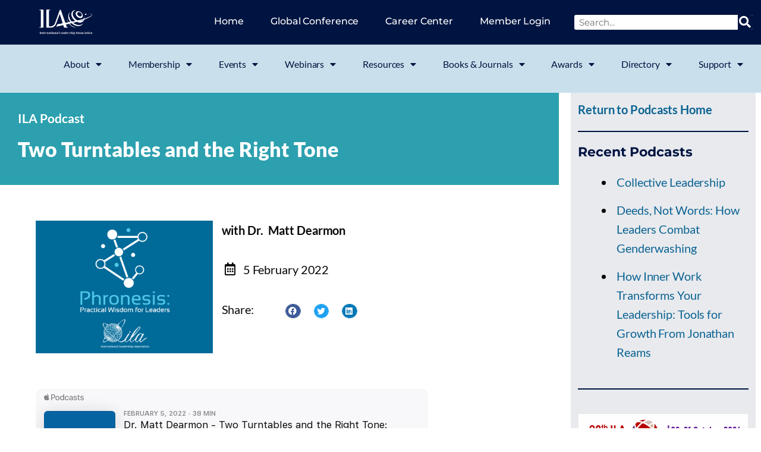

--- FILE ---
content_type: text/html; charset=UTF-8
request_url: https://ilaglobalnetwork.org/podcasts/two-turntables-and-the-right-tone/
body_size: 23528
content:
<!DOCTYPE html>
<html lang="en-US">
<head>
	<meta charset="UTF-8">
	<meta name='robots' content='index, follow, max-image-preview:large, max-snippet:-1, max-video-preview:-1' />
	<style>img:is([sizes="auto" i], [sizes^="auto," i]) { contain-intrinsic-size: 3000px 1500px }</style>
	<script id="cookieyes" type="text/javascript" src="https://cdn-cookieyes.com/client_data/c34561ba69b1f741eedb3361/script.js"></script>
<!-- Google Tag Manager for WordPress by gtm4wp.com -->
<script data-cfasync="false" data-pagespeed-no-defer>
	var gtm4wp_datalayer_name = "dataLayer";
	var dataLayer = dataLayer || [];
</script>
<!-- End Google Tag Manager for WordPress by gtm4wp.com -->
<!-- Social Warfare v4.5.6 https://warfareplugins.com - BEGINNING OF OUTPUT -->
<meta property="og:description" content="Scott and guest Dr. Matt Dearmon discuss practice and theory in corporate leadership development. Matt has a Ph.D. in Curriculum and Instruction from UT-Austin and guides leadership and professional development">
<meta property="og:title" content="Two Turntables and the Right Tone">
<meta property="article_author" content="Debra DeRuyver">
<meta property="article_publisher" content="Debra DeRuyver">
<meta property="og:image" content="https://ilaglobalnetwork.org/wp-content/uploads/2021/04/Phronesis-Art_800x600.png">
<meta property="fb:app_id" content="529576650555031">
<meta property="og:type" content="article">
<meta property="og:url" content="https://ilaglobalnetwork.org/podcasts/two-turntables-and-the-right-tone/">
<meta property="og:site_name" content="International Leadership Association">
<meta property="article:published_time" content="2022-02-05T15:39:00-05:00">
<meta property="article:modified_time" content="2022-02-10T15:46:20-05:00">
<meta property="og:updated_time" content="2022-02-10T15:46:20-05:00">
<meta name="twitter:title" content="Two Turntables and the Right Tone">
<meta name="twitter:description" content="Scott and guest Dr. Matt Dearmon discuss practice and theory in corporate leadership development. Matt has a Ph.D. in Curriculum and Instruction from UT-Austin and guides leadership and professional development">
<meta name="twitter:image" content="https://ilaglobalnetwork.org/wp-content/uploads/2021/04/Phronesis-Art_800x600.png">
<meta name="twitter:card" content="summary_large_image">
<style>
	@font-face {
		font-family: "sw-icon-font";
		src:url("https://ilaglobalnetwork.org/wp-content/plugins/social-warfare/assets/fonts/sw-icon-font.eot?ver=4.5.6");
		src:url("https://ilaglobalnetwork.org/wp-content/plugins/social-warfare/assets/fonts/sw-icon-font.eot?ver=4.5.6#iefix") format("embedded-opentype"),
		url("https://ilaglobalnetwork.org/wp-content/plugins/social-warfare/assets/fonts/sw-icon-font.woff?ver=4.5.6") format("woff"),
		url("https://ilaglobalnetwork.org/wp-content/plugins/social-warfare/assets/fonts/sw-icon-font.ttf?ver=4.5.6") format("truetype"),
		url("https://ilaglobalnetwork.org/wp-content/plugins/social-warfare/assets/fonts/sw-icon-font.svg?ver=4.5.6#1445203416") format("svg");
		font-weight: normal;
		font-style: normal;
		font-display:block;
	}
</style>
<!-- Social Warfare v4.5.6 https://warfareplugins.com - END OF OUTPUT -->

<meta name="viewport" content="width=device-width, initial-scale=1">
	<!-- This site is optimized with the Yoast SEO plugin v26.8 - https://yoast.com/product/yoast-seo-wordpress/ -->
	<title>Two Turntables and the Right Tone - International Leadership Association</title>
	<meta name="description" content="Scott and guest Dr. Matt Dearmon discuss practice and theory in corporate leadership development. Matt has a Ph.D. in Curriculum and Instruction from UT-Austin and guides leadership and professional development at the global enterprise level." />
	<link rel="canonical" href="https://ilaglobalnetwork.org/podcasts/two-turntables-and-the-right-tone/" />
	<meta property="og:locale" content="en_US" />
	<meta property="og:type" content="article" />
	<meta property="og:title" content="Two Turntables and the Right Tone - International Leadership Association" />
	<meta property="og:description" content="Scott and guest Dr. Matt Dearmon discuss practice and theory in corporate leadership development. Matt has a Ph.D. in Curriculum and Instruction from UT-Austin and guides leadership and professional development at the global enterprise level." />
	<meta property="og:url" content="https://ilaglobalnetwork.org/podcasts/two-turntables-and-the-right-tone/" />
	<meta property="og:site_name" content="International Leadership Association" />
	<meta property="article:modified_time" content="2022-02-10T15:46:20+00:00" />
	<meta property="og:image" content="https://ilaglobalnetwork.org/wp-content/uploads/2021/04/Phronesis-Art_800x600.png" />
	<meta property="og:image:width" content="800" />
	<meta property="og:image:height" content="600" />
	<meta property="og:image:type" content="image/png" />
	<meta name="twitter:card" content="summary_large_image" />
	<meta name="twitter:label1" content="Est. reading time" />
	<meta name="twitter:data1" content="3 minutes" />
	<script type="application/ld+json" class="yoast-schema-graph">{"@context":"https://schema.org","@graph":[{"@type":"WebPage","@id":"https://ilaglobalnetwork.org/podcasts/two-turntables-and-the-right-tone/","url":"https://ilaglobalnetwork.org/podcasts/two-turntables-and-the-right-tone/","name":"Two Turntables and the Right Tone - International Leadership Association","isPartOf":{"@id":"https://ilaglobalnetwork.org/#website"},"primaryImageOfPage":{"@id":"https://ilaglobalnetwork.org/podcasts/two-turntables-and-the-right-tone/#primaryimage"},"image":{"@id":"https://ilaglobalnetwork.org/podcasts/two-turntables-and-the-right-tone/#primaryimage"},"thumbnailUrl":"https://ilaglobalnetwork.org/wp-content/uploads/2021/04/Phronesis-Art_800x600.png","datePublished":"2022-02-05T15:39:00+00:00","dateModified":"2022-02-10T15:46:20+00:00","description":"Scott and guest Dr. Matt Dearmon discuss practice and theory in corporate leadership development. Matt has a Ph.D. in Curriculum and Instruction from UT-Austin and guides leadership and professional development at the global enterprise level.","breadcrumb":{"@id":"https://ilaglobalnetwork.org/podcasts/two-turntables-and-the-right-tone/#breadcrumb"},"inLanguage":"en-US","potentialAction":[{"@type":"ReadAction","target":["https://ilaglobalnetwork.org/podcasts/two-turntables-and-the-right-tone/"]}]},{"@type":"ImageObject","inLanguage":"en-US","@id":"https://ilaglobalnetwork.org/podcasts/two-turntables-and-the-right-tone/#primaryimage","url":"https://ilaglobalnetwork.org/wp-content/uploads/2021/04/Phronesis-Art_800x600.png","contentUrl":"https://ilaglobalnetwork.org/wp-content/uploads/2021/04/Phronesis-Art_800x600.png","width":800,"height":600,"caption":"Phronesis: Practical Wisdom for Leaders"},{"@type":"BreadcrumbList","@id":"https://ilaglobalnetwork.org/podcasts/two-turntables-and-the-right-tone/#breadcrumb","itemListElement":[{"@type":"ListItem","position":1,"name":"Home","item":"https://ilaglobalnetwork.org/"},{"@type":"ListItem","position":2,"name":"Podcasts","item":"https://ilaglobalnetwork.org/podcasts/"},{"@type":"ListItem","position":3,"name":"Two Turntables and the Right Tone"}]},{"@type":"WebSite","@id":"https://ilaglobalnetwork.org/#website","url":"https://ilaglobalnetwork.org/","name":"International Leadership Association","description":"Advancing Leadership Knowledge and Practice for a Better World","publisher":{"@id":"https://ilaglobalnetwork.org/#organization"},"potentialAction":[{"@type":"SearchAction","target":{"@type":"EntryPoint","urlTemplate":"https://ilaglobalnetwork.org/?s={search_term_string}"},"query-input":{"@type":"PropertyValueSpecification","valueRequired":true,"valueName":"search_term_string"}}],"inLanguage":"en-US"},{"@type":"Organization","@id":"https://ilaglobalnetwork.org/#organization","name":"International Leadership Association","url":"https://ilaglobalnetwork.org/","logo":{"@type":"ImageObject","inLanguage":"en-US","@id":"https://ilaglobalnetwork.org/#/schema/logo/image/","url":"https://ilaglobalnetwork.org/wp-content/uploads/2025/01/cropped-ILA-Logo-1.png","contentUrl":"https://ilaglobalnetwork.org/wp-content/uploads/2025/01/cropped-ILA-Logo-1.png","width":3301,"height":1744,"caption":"International Leadership Association"},"image":{"@id":"https://ilaglobalnetwork.org/#/schema/logo/image/"}}]}</script>
	<!-- / Yoast SEO plugin. -->


<link href='https://fonts.gstatic.com' crossorigin rel='preconnect' />
<link href='https://fonts.googleapis.com' crossorigin rel='preconnect' />
<link rel="alternate" type="text/calendar" title="International Leadership Association &raquo; iCal Feed" href="https://ilaglobalnetwork.org/events/?ical=1" />
<link rel="alternate" type="application/rss+xml" title="International Leadership Association &raquo; Feed" href="https://ilaglobalnetwork.org/feed/"/>
<link rel='stylesheet' id='slickmap.css-css' href='https://ilaglobalnetwork.org/wp-content/plugins/slick-sitemap//slickmap.css?ver=6.8.3' type='text/css' media='all' />
<link rel='stylesheet' id='social-warfare-block-css-css' href='https://ilaglobalnetwork.org/wp-content/plugins/social-warfare/assets/js/post-editor/dist/blocks.style.build.css?ver=6.8.3' type='text/css' media='all' />
<link rel='stylesheet' id='generate-fonts-css' href='//fonts.googleapis.com/css?family=Montserrat:100,100italic,200,200italic,300,300italic,regular,italic,500,500italic,600,600italic,700,700italic,800,800italic,900,900italic' type='text/css' media='all' />
<style id='classic-theme-styles-inline-css' type='text/css'>
/*! This file is auto-generated */
.wp-block-button__link{color:#fff;background-color:#32373c;border-radius:9999px;box-shadow:none;text-decoration:none;padding:calc(.667em + 2px) calc(1.333em + 2px);font-size:1.125em}.wp-block-file__button{background:#32373c;color:#fff;text-decoration:none}
</style>
<style id='global-styles-inline-css' type='text/css'>
:root{--wp--preset--aspect-ratio--square: 1;--wp--preset--aspect-ratio--4-3: 4/3;--wp--preset--aspect-ratio--3-4: 3/4;--wp--preset--aspect-ratio--3-2: 3/2;--wp--preset--aspect-ratio--2-3: 2/3;--wp--preset--aspect-ratio--16-9: 16/9;--wp--preset--aspect-ratio--9-16: 9/16;--wp--preset--color--black: #000000;--wp--preset--color--cyan-bluish-gray: #abb8c3;--wp--preset--color--white: #ffffff;--wp--preset--color--pale-pink: #f78da7;--wp--preset--color--vivid-red: #cf2e2e;--wp--preset--color--luminous-vivid-orange: #ff6900;--wp--preset--color--luminous-vivid-amber: #fcb900;--wp--preset--color--light-green-cyan: #7bdcb5;--wp--preset--color--vivid-green-cyan: #00d084;--wp--preset--color--pale-cyan-blue: #8ed1fc;--wp--preset--color--vivid-cyan-blue: #0693e3;--wp--preset--color--vivid-purple: #9b51e0;--wp--preset--color--contrast: var(--contrast);--wp--preset--color--contrast-2: var(--contrast-2);--wp--preset--color--contrast-3: var(--contrast-3);--wp--preset--color--base: var(--base);--wp--preset--color--base-2: var(--base-2);--wp--preset--color--base-3: var(--base-3);--wp--preset--color--accent: var(--accent);--wp--preset--gradient--vivid-cyan-blue-to-vivid-purple: linear-gradient(135deg,rgba(6,147,227,1) 0%,rgb(155,81,224) 100%);--wp--preset--gradient--light-green-cyan-to-vivid-green-cyan: linear-gradient(135deg,rgb(122,220,180) 0%,rgb(0,208,130) 100%);--wp--preset--gradient--luminous-vivid-amber-to-luminous-vivid-orange: linear-gradient(135deg,rgba(252,185,0,1) 0%,rgba(255,105,0,1) 100%);--wp--preset--gradient--luminous-vivid-orange-to-vivid-red: linear-gradient(135deg,rgba(255,105,0,1) 0%,rgb(207,46,46) 100%);--wp--preset--gradient--very-light-gray-to-cyan-bluish-gray: linear-gradient(135deg,rgb(238,238,238) 0%,rgb(169,184,195) 100%);--wp--preset--gradient--cool-to-warm-spectrum: linear-gradient(135deg,rgb(74,234,220) 0%,rgb(151,120,209) 20%,rgb(207,42,186) 40%,rgb(238,44,130) 60%,rgb(251,105,98) 80%,rgb(254,248,76) 100%);--wp--preset--gradient--blush-light-purple: linear-gradient(135deg,rgb(255,206,236) 0%,rgb(152,150,240) 100%);--wp--preset--gradient--blush-bordeaux: linear-gradient(135deg,rgb(254,205,165) 0%,rgb(254,45,45) 50%,rgb(107,0,62) 100%);--wp--preset--gradient--luminous-dusk: linear-gradient(135deg,rgb(255,203,112) 0%,rgb(199,81,192) 50%,rgb(65,88,208) 100%);--wp--preset--gradient--pale-ocean: linear-gradient(135deg,rgb(255,245,203) 0%,rgb(182,227,212) 50%,rgb(51,167,181) 100%);--wp--preset--gradient--electric-grass: linear-gradient(135deg,rgb(202,248,128) 0%,rgb(113,206,126) 100%);--wp--preset--gradient--midnight: linear-gradient(135deg,rgb(2,3,129) 0%,rgb(40,116,252) 100%);--wp--preset--font-size--small: 13px;--wp--preset--font-size--medium: 20px;--wp--preset--font-size--large: 36px;--wp--preset--font-size--x-large: 42px;--wp--preset--spacing--20: 0.44rem;--wp--preset--spacing--30: 0.67rem;--wp--preset--spacing--40: 1rem;--wp--preset--spacing--50: 1.5rem;--wp--preset--spacing--60: 2.25rem;--wp--preset--spacing--70: 3.38rem;--wp--preset--spacing--80: 5.06rem;--wp--preset--shadow--natural: 6px 6px 9px rgba(0, 0, 0, 0.2);--wp--preset--shadow--deep: 12px 12px 50px rgba(0, 0, 0, 0.4);--wp--preset--shadow--sharp: 6px 6px 0px rgba(0, 0, 0, 0.2);--wp--preset--shadow--outlined: 6px 6px 0px -3px rgba(255, 255, 255, 1), 6px 6px rgba(0, 0, 0, 1);--wp--preset--shadow--crisp: 6px 6px 0px rgba(0, 0, 0, 1);}:where(.is-layout-flex){gap: 0.5em;}:where(.is-layout-grid){gap: 0.5em;}body .is-layout-flex{display: flex;}.is-layout-flex{flex-wrap: wrap;align-items: center;}.is-layout-flex > :is(*, div){margin: 0;}body .is-layout-grid{display: grid;}.is-layout-grid > :is(*, div){margin: 0;}:where(.wp-block-columns.is-layout-flex){gap: 2em;}:where(.wp-block-columns.is-layout-grid){gap: 2em;}:where(.wp-block-post-template.is-layout-flex){gap: 1.25em;}:where(.wp-block-post-template.is-layout-grid){gap: 1.25em;}.has-black-color{color: var(--wp--preset--color--black) !important;}.has-cyan-bluish-gray-color{color: var(--wp--preset--color--cyan-bluish-gray) !important;}.has-white-color{color: var(--wp--preset--color--white) !important;}.has-pale-pink-color{color: var(--wp--preset--color--pale-pink) !important;}.has-vivid-red-color{color: var(--wp--preset--color--vivid-red) !important;}.has-luminous-vivid-orange-color{color: var(--wp--preset--color--luminous-vivid-orange) !important;}.has-luminous-vivid-amber-color{color: var(--wp--preset--color--luminous-vivid-amber) !important;}.has-light-green-cyan-color{color: var(--wp--preset--color--light-green-cyan) !important;}.has-vivid-green-cyan-color{color: var(--wp--preset--color--vivid-green-cyan) !important;}.has-pale-cyan-blue-color{color: var(--wp--preset--color--pale-cyan-blue) !important;}.has-vivid-cyan-blue-color{color: var(--wp--preset--color--vivid-cyan-blue) !important;}.has-vivid-purple-color{color: var(--wp--preset--color--vivid-purple) !important;}.has-black-background-color{background-color: var(--wp--preset--color--black) !important;}.has-cyan-bluish-gray-background-color{background-color: var(--wp--preset--color--cyan-bluish-gray) !important;}.has-white-background-color{background-color: var(--wp--preset--color--white) !important;}.has-pale-pink-background-color{background-color: var(--wp--preset--color--pale-pink) !important;}.has-vivid-red-background-color{background-color: var(--wp--preset--color--vivid-red) !important;}.has-luminous-vivid-orange-background-color{background-color: var(--wp--preset--color--luminous-vivid-orange) !important;}.has-luminous-vivid-amber-background-color{background-color: var(--wp--preset--color--luminous-vivid-amber) !important;}.has-light-green-cyan-background-color{background-color: var(--wp--preset--color--light-green-cyan) !important;}.has-vivid-green-cyan-background-color{background-color: var(--wp--preset--color--vivid-green-cyan) !important;}.has-pale-cyan-blue-background-color{background-color: var(--wp--preset--color--pale-cyan-blue) !important;}.has-vivid-cyan-blue-background-color{background-color: var(--wp--preset--color--vivid-cyan-blue) !important;}.has-vivid-purple-background-color{background-color: var(--wp--preset--color--vivid-purple) !important;}.has-black-border-color{border-color: var(--wp--preset--color--black) !important;}.has-cyan-bluish-gray-border-color{border-color: var(--wp--preset--color--cyan-bluish-gray) !important;}.has-white-border-color{border-color: var(--wp--preset--color--white) !important;}.has-pale-pink-border-color{border-color: var(--wp--preset--color--pale-pink) !important;}.has-vivid-red-border-color{border-color: var(--wp--preset--color--vivid-red) !important;}.has-luminous-vivid-orange-border-color{border-color: var(--wp--preset--color--luminous-vivid-orange) !important;}.has-luminous-vivid-amber-border-color{border-color: var(--wp--preset--color--luminous-vivid-amber) !important;}.has-light-green-cyan-border-color{border-color: var(--wp--preset--color--light-green-cyan) !important;}.has-vivid-green-cyan-border-color{border-color: var(--wp--preset--color--vivid-green-cyan) !important;}.has-pale-cyan-blue-border-color{border-color: var(--wp--preset--color--pale-cyan-blue) !important;}.has-vivid-cyan-blue-border-color{border-color: var(--wp--preset--color--vivid-cyan-blue) !important;}.has-vivid-purple-border-color{border-color: var(--wp--preset--color--vivid-purple) !important;}.has-vivid-cyan-blue-to-vivid-purple-gradient-background{background: var(--wp--preset--gradient--vivid-cyan-blue-to-vivid-purple) !important;}.has-light-green-cyan-to-vivid-green-cyan-gradient-background{background: var(--wp--preset--gradient--light-green-cyan-to-vivid-green-cyan) !important;}.has-luminous-vivid-amber-to-luminous-vivid-orange-gradient-background{background: var(--wp--preset--gradient--luminous-vivid-amber-to-luminous-vivid-orange) !important;}.has-luminous-vivid-orange-to-vivid-red-gradient-background{background: var(--wp--preset--gradient--luminous-vivid-orange-to-vivid-red) !important;}.has-very-light-gray-to-cyan-bluish-gray-gradient-background{background: var(--wp--preset--gradient--very-light-gray-to-cyan-bluish-gray) !important;}.has-cool-to-warm-spectrum-gradient-background{background: var(--wp--preset--gradient--cool-to-warm-spectrum) !important;}.has-blush-light-purple-gradient-background{background: var(--wp--preset--gradient--blush-light-purple) !important;}.has-blush-bordeaux-gradient-background{background: var(--wp--preset--gradient--blush-bordeaux) !important;}.has-luminous-dusk-gradient-background{background: var(--wp--preset--gradient--luminous-dusk) !important;}.has-pale-ocean-gradient-background{background: var(--wp--preset--gradient--pale-ocean) !important;}.has-electric-grass-gradient-background{background: var(--wp--preset--gradient--electric-grass) !important;}.has-midnight-gradient-background{background: var(--wp--preset--gradient--midnight) !important;}.has-small-font-size{font-size: var(--wp--preset--font-size--small) !important;}.has-medium-font-size{font-size: var(--wp--preset--font-size--medium) !important;}.has-large-font-size{font-size: var(--wp--preset--font-size--large) !important;}.has-x-large-font-size{font-size: var(--wp--preset--font-size--x-large) !important;}
:where(.wp-block-post-template.is-layout-flex){gap: 1.25em;}:where(.wp-block-post-template.is-layout-grid){gap: 1.25em;}
:where(.wp-block-columns.is-layout-flex){gap: 2em;}:where(.wp-block-columns.is-layout-grid){gap: 2em;}
:root :where(.wp-block-pullquote){font-size: 1.5em;line-height: 1.6;}
</style>
<link rel='stylesheet' id='pmpro_frontend_base-css' href='https://ilaglobalnetwork.org/wp-content/plugins/paid-memberships-pro/css/frontend/base.css?ver=3.6.4' type='text/css' media='all' />
<link rel='stylesheet' id='pmpro_frontend_variation_1-css' href='https://ilaglobalnetwork.org/wp-content/plugins/paid-memberships-pro/css/frontend/variation_1.css?ver=3.6.4' type='text/css' media='all' />
<link rel='stylesheet' id='pmpro-member-directory-styles-css' href='https://ilaglobalnetwork.org/wp-content/plugins/pmpro-member-directory/css/pmpro-member-directory.css?ver=2.1.3' type='text/css' media='all' />
<style id='pmpro-member-directory-styles-inline-css' type='text/css'>
#wpadminbar #wp-admin-bar-pmpromd-edit-member .ab-item:before { content: "\f110"; top: 3px; }
</style>
<link rel='stylesheet' id='tribe-events-v2-single-skeleton-css' href='https://ilaglobalnetwork.org/wp-content/plugins/the-events-calendar/build/css/tribe-events-single-skeleton.css?ver=6.15.14' type='text/css' media='all' />
<link rel='stylesheet' id='tribe-events-v2-single-skeleton-full-css' href='https://ilaglobalnetwork.org/wp-content/plugins/the-events-calendar/build/css/tribe-events-single-full.css?ver=6.15.14' type='text/css' media='all' />
<link rel='stylesheet' id='tec-events-elementor-widgets-base-styles-css' href='https://ilaglobalnetwork.org/wp-content/plugins/the-events-calendar/build/css/integrations/plugins/elementor/widgets/widget-base.css?ver=6.15.14' type='text/css' media='all' />
<link rel='stylesheet' id='social_warfare-css' href='https://ilaglobalnetwork.org/wp-content/plugins/social-warfare/assets/css/style.min.css?ver=4.5.6' type='text/css' media='all' />
<link rel='stylesheet' id='generate-style-css' href='https://ilaglobalnetwork.org/wp-content/themes/generatepress/assets/css/all.min.css?ver=3.6.1' type='text/css' media='all' />
<style id='generate-style-inline-css' type='text/css'>
body{background-color:#f1eeee;color:#090909;}a{color:#7d8c92;}a:visited{color:#7d8c92;}a:hover, a:focus, a:active{color:#4f5a5e;}body .grid-container{max-width:1366px;}.wp-block-group__inner-container{max-width:1366px;margin-left:auto;margin-right:auto;}.generate-back-to-top{font-size:20px;border-radius:3px;position:fixed;bottom:30px;right:30px;line-height:40px;width:40px;text-align:center;z-index:10;transition:opacity 300ms ease-in-out;opacity:0.1;transform:translateY(1000px);}.generate-back-to-top__show{opacity:1;transform:translateY(0);}:root{--contrast:#222222;--contrast-2:#575760;--contrast-3:#b2b2be;--base:#f0f0f0;--base-2:#f7f8f9;--base-3:#ffffff;--accent:#1e73be;}:root .has-contrast-color{color:var(--contrast);}:root .has-contrast-background-color{background-color:var(--contrast);}:root .has-contrast-2-color{color:var(--contrast-2);}:root .has-contrast-2-background-color{background-color:var(--contrast-2);}:root .has-contrast-3-color{color:var(--contrast-3);}:root .has-contrast-3-background-color{background-color:var(--contrast-3);}:root .has-base-color{color:var(--base);}:root .has-base-background-color{background-color:var(--base);}:root .has-base-2-color{color:var(--base-2);}:root .has-base-2-background-color{background-color:var(--base-2);}:root .has-base-3-color{color:var(--base-3);}:root .has-base-3-background-color{background-color:var(--base-3);}:root .has-accent-color{color:var(--accent);}:root .has-accent-background-color{background-color:var(--accent);}body, button, input, select, textarea{font-family:"Montserrat", sans-serif;font-size:18px;}body{line-height:1.5;}.entry-content > [class*="wp-block-"]:not(:last-child):not(.wp-block-heading){margin-bottom:1.5em;}.main-title{font-size:45px;}.main-navigation a, .menu-toggle{font-weight:400;text-transform:uppercase;}.main-navigation .main-nav ul ul li a{font-size:14px;}.sidebar .widget, .footer-widgets .widget{font-size:17px;}button:not(.menu-toggle),html input[type="button"],input[type="reset"],input[type="submit"],.button,.wp-block-button .wp-block-button__link{font-weight:300;text-transform:uppercase;}h1{font-weight:400;font-size:40px;}h2{font-weight:300;font-size:30px;}h3{font-size:20px;}h4{font-size:inherit;}h5{font-size:inherit;}.site-info{font-size:14px;}@media (max-width:768px){.main-title{font-size:30px;}h1{font-size:30px;}h2{font-size:25px;}}.top-bar{background-color:#636363;color:#ffffff;}.top-bar a{color:#ffffff;}.top-bar a:hover{color:#303030;}.site-header{background-color:#ffffff;color:#090909;}.site-header a{color:#7d8c92;}.site-header a:hover{color:#4f5a5e;}.main-title a,.main-title a:hover{color:#090909;}.site-description{color:#090909;}.main-navigation,.main-navigation ul ul{background-color:#090909;}.main-navigation .main-nav ul li a, .main-navigation .menu-toggle, .main-navigation .menu-bar-items{color:#ffffff;}.main-navigation .main-nav ul li:not([class*="current-menu-"]):hover > a, .main-navigation .main-nav ul li:not([class*="current-menu-"]):focus > a, .main-navigation .main-nav ul li.sfHover:not([class*="current-menu-"]) > a, .main-navigation .menu-bar-item:hover > a, .main-navigation .menu-bar-item.sfHover > a{color:#b35928;background-color:#090909;}button.menu-toggle:hover,button.menu-toggle:focus,.main-navigation .mobile-bar-items a,.main-navigation .mobile-bar-items a:hover,.main-navigation .mobile-bar-items a:focus{color:#ffffff;}.main-navigation .main-nav ul li[class*="current-menu-"] > a{color:#b35928;background-color:#090909;}.navigation-search input[type="search"],.navigation-search input[type="search"]:active, .navigation-search input[type="search"]:focus, .main-navigation .main-nav ul li.search-item.active > a, .main-navigation .menu-bar-items .search-item.active > a{color:#b35928;background-color:#090909;}.main-navigation ul ul{background-color:#090909;}.main-navigation .main-nav ul ul li a{color:#ffffff;}.main-navigation .main-nav ul ul li:not([class*="current-menu-"]):hover > a,.main-navigation .main-nav ul ul li:not([class*="current-menu-"]):focus > a, .main-navigation .main-nav ul ul li.sfHover:not([class*="current-menu-"]) > a{color:#dfd9d8;background-color:#090909;}.main-navigation .main-nav ul ul li[class*="current-menu-"] > a{color:#dfd9d8;background-color:#090909;}.separate-containers .inside-article, .separate-containers .comments-area, .separate-containers .page-header, .one-container .container, .separate-containers .paging-navigation, .inside-page-header{color:#090909;background-color:#ffffff;}.inside-article a,.paging-navigation a,.comments-area a,.page-header a{color:#7d8c92;}.inside-article a:hover,.paging-navigation a:hover,.comments-area a:hover,.page-header a:hover{color:#4f5a5e;}.entry-header h1,.page-header h1{color:#090909;}.entry-title a{color:#090909;}.entry-title a:hover{color:#7d8c92;}.entry-meta{color:#595959;}.entry-meta a{color:#7d8c92;}.entry-meta a:hover{color:#4f5a5e;}h1{color:#090909;}h2{color:#090909;}h3{color:#b35928;}h4{color:#090909;}h5{color:#090909;}.sidebar .widget{color:#090909;background-color:#ffffff;}.sidebar .widget a{color:#7d8c92;}.sidebar .widget a:hover{color:#4f5a5e;}.sidebar .widget .widget-title{color:#090909;}.footer-widgets{color:#090909;background-color:#ffffff;}.footer-widgets a{color:#7d8c92;}.footer-widgets a:hover{color:#4f5a5e;}.footer-widgets .widget-title{color:#090909;}.site-info{color:#ffffff;background-color:#090909;}.site-info a{color:#7d8c92;}.site-info a:hover{color:#9eafba;}.footer-bar .widget_nav_menu .current-menu-item a{color:#9eafba;}input[type="text"],input[type="email"],input[type="url"],input[type="password"],input[type="search"],input[type="tel"],input[type="number"],textarea,select{color:#666666;background-color:#fafafa;border-color:#cccccc;}input[type="text"]:focus,input[type="email"]:focus,input[type="url"]:focus,input[type="password"]:focus,input[type="search"]:focus,input[type="tel"]:focus,input[type="number"]:focus,textarea:focus,select:focus{color:#666666;background-color:#ffffff;border-color:#bfbfbf;}button,html input[type="button"],input[type="reset"],input[type="submit"],a.button,a.wp-block-button__link:not(.has-background){color:#ffffff;background-color:#b35928;}button:hover,html input[type="button"]:hover,input[type="reset"]:hover,input[type="submit"]:hover,a.button:hover,button:focus,html input[type="button"]:focus,input[type="reset"]:focus,input[type="submit"]:focus,a.button:focus,a.wp-block-button__link:not(.has-background):active,a.wp-block-button__link:not(.has-background):focus,a.wp-block-button__link:not(.has-background):hover{color:#ffffff;background-color:rgba(179,89,40,0.84);}a.generate-back-to-top{background-color:#b35928;color:#ffffff;}a.generate-back-to-top:hover,a.generate-back-to-top:focus{background-color:rgba(179,89,40,0.66);color:#ffffff;}:root{--gp-search-modal-bg-color:var(--base-3);--gp-search-modal-text-color:var(--contrast);--gp-search-modal-overlay-bg-color:rgba(0,0,0,0.2);}@media (max-width:768px){.main-navigation .menu-bar-item:hover > a, .main-navigation .menu-bar-item.sfHover > a{background:none;color:#ffffff;}}.inside-top-bar{padding:10px;}.inside-header{padding:0px;}.separate-containers .inside-article, .separate-containers .comments-area, .separate-containers .page-header, .separate-containers .paging-navigation, .one-container .site-content, .inside-page-header{padding:0px;}.site-main .wp-block-group__inner-container{padding:0px;}.entry-content .alignwide, body:not(.no-sidebar) .entry-content .alignfull{margin-left:-0px;width:calc(100% + 0px);max-width:calc(100% + 0px);}.one-container.right-sidebar .site-main,.one-container.both-right .site-main{margin-right:0px;}.one-container.left-sidebar .site-main,.one-container.both-left .site-main{margin-left:0px;}.one-container.both-sidebars .site-main{margin:0px;}.separate-containers .widget, .separate-containers .site-main > *, .separate-containers .page-header, .widget-area .main-navigation{margin-bottom:0px;}.separate-containers .site-main{margin:0px;}.both-right.separate-containers .inside-left-sidebar{margin-right:0px;}.both-right.separate-containers .inside-right-sidebar{margin-left:0px;}.both-left.separate-containers .inside-left-sidebar{margin-right:0px;}.both-left.separate-containers .inside-right-sidebar{margin-left:0px;}.separate-containers .page-header-image, .separate-containers .page-header-contained, .separate-containers .page-header-image-single, .separate-containers .page-header-content-single{margin-top:0px;}.separate-containers .inside-right-sidebar, .separate-containers .inside-left-sidebar{margin-top:0px;margin-bottom:0px;}.main-navigation .main-nav ul li a,.menu-toggle,.main-navigation .mobile-bar-items a{line-height:66px;}.navigation-search input[type="search"]{height:66px;}.rtl .menu-item-has-children .dropdown-menu-toggle{padding-left:20px;}.rtl .main-navigation .main-nav ul li.menu-item-has-children > a{padding-right:20px;}.site-info{padding:20px;}@media (max-width:768px){.separate-containers .inside-article, .separate-containers .comments-area, .separate-containers .page-header, .separate-containers .paging-navigation, .one-container .site-content, .inside-page-header{padding:30px;}.site-main .wp-block-group__inner-container{padding:30px;}.site-info{padding-right:10px;padding-left:10px;}.entry-content .alignwide, body:not(.no-sidebar) .entry-content .alignfull{margin-left:-30px;width:calc(100% + 60px);max-width:calc(100% + 60px);}}.one-container .sidebar .widget{padding:0px;}@media (max-width:768px){.main-navigation .menu-toggle,.main-navigation .mobile-bar-items,.sidebar-nav-mobile:not(#sticky-placeholder){display:block;}.main-navigation ul,.gen-sidebar-nav{display:none;}[class*="nav-float-"] .site-header .inside-header > *{float:none;clear:both;}}
.dynamic-author-image-rounded{border-radius:100%;}.dynamic-featured-image, .dynamic-author-image{vertical-align:middle;}.one-container.blog .dynamic-content-template:not(:last-child), .one-container.archive .dynamic-content-template:not(:last-child){padding-bottom:0px;}.dynamic-entry-excerpt > p:last-child{margin-bottom:0px;}
</style>
<link rel='stylesheet' id='chld_thm_cfg_parent-css' href='https://ilaglobalnetwork.org/wp-content/themes/generatepress/style.css?ver=6.8.3' type='text/css' media='all' />
<link rel='stylesheet' id='generate-font-icons-css' href='https://ilaglobalnetwork.org/wp-content/themes/generatepress/assets/css/components/font-icons.min.css?ver=3.6.1' type='text/css' media='all' />
<link rel='stylesheet' id='generate-child-css' href='https://ilaglobalnetwork.org/wp-content/themes/generatepress_child/style.css?ver=1749143270' type='text/css' media='all' />
<link rel='stylesheet' id='elementor-frontend-css' href='https://ilaglobalnetwork.org/wp-content/plugins/elementor/assets/css/frontend.min.css?ver=3.34.2' type='text/css' media='all' />
<link rel='stylesheet' id='widget-image-css' href='https://ilaglobalnetwork.org/wp-content/plugins/elementor/assets/css/widget-image.min.css?ver=3.34.2' type='text/css' media='all' />
<link rel='stylesheet' id='widget-nav-menu-css' href='https://ilaglobalnetwork.org/wp-content/plugins/elementor-pro/assets/css/widget-nav-menu.min.css?ver=3.34.1' type='text/css' media='all' />
<link rel='stylesheet' id='widget-search-form-css' href='https://ilaglobalnetwork.org/wp-content/plugins/elementor-pro/assets/css/widget-search-form.min.css?ver=3.34.1' type='text/css' media='all' />
<link rel='stylesheet' id='elementor-icons-shared-0-css' href='https://ilaglobalnetwork.org/wp-content/plugins/elementor/assets/lib/font-awesome/css/fontawesome.min.css?ver=5.15.3' type='text/css' media='all' />
<link rel='stylesheet' id='elementor-icons-fa-solid-css' href='https://ilaglobalnetwork.org/wp-content/plugins/elementor/assets/lib/font-awesome/css/solid.min.css?ver=5.15.3' type='text/css' media='all' />
<link rel='stylesheet' id='e-sticky-css' href='https://ilaglobalnetwork.org/wp-content/plugins/elementor-pro/assets/css/modules/sticky.min.css?ver=3.34.1' type='text/css' media='all' />
<link rel='stylesheet' id='widget-heading-css' href='https://ilaglobalnetwork.org/wp-content/plugins/elementor/assets/css/widget-heading.min.css?ver=3.34.2' type='text/css' media='all' />
<link rel='stylesheet' id='widget-social-icons-css' href='https://ilaglobalnetwork.org/wp-content/plugins/elementor/assets/css/widget-social-icons.min.css?ver=3.34.2' type='text/css' media='all' />
<link rel='stylesheet' id='e-apple-webkit-css' href='https://ilaglobalnetwork.org/wp-content/plugins/elementor/assets/css/conditionals/apple-webkit.min.css?ver=3.34.2' type='text/css' media='all' />
<link rel='stylesheet' id='elementor-icons-css' href='https://ilaglobalnetwork.org/wp-content/plugins/elementor/assets/lib/eicons/css/elementor-icons.min.css?ver=5.46.0' type='text/css' media='all' />
<link rel='stylesheet' id='elementor-post-13797-css' href='https://ilaglobalnetwork.org/wp-content/uploads/elementor/css/post-13797.css?ver=1768912263' type='text/css' media='all' />
<link rel='stylesheet' id='widget-icon-list-css' href='https://ilaglobalnetwork.org/wp-content/plugins/elementor/assets/css/widget-icon-list.min.css?ver=3.34.2' type='text/css' media='all' />
<link rel='stylesheet' id='widget-share-buttons-css' href='https://ilaglobalnetwork.org/wp-content/plugins/elementor-pro/assets/css/widget-share-buttons.min.css?ver=3.34.1' type='text/css' media='all' />
<link rel='stylesheet' id='elementor-icons-fa-brands-css' href='https://ilaglobalnetwork.org/wp-content/plugins/elementor/assets/lib/font-awesome/css/brands.min.css?ver=5.15.3' type='text/css' media='all' />
<link rel='stylesheet' id='elementor-post-18352-css' href='https://ilaglobalnetwork.org/wp-content/uploads/elementor/css/post-18352.css?ver=1768941252' type='text/css' media='all' />
<link rel='stylesheet' id='elementor-post-13790-css' href='https://ilaglobalnetwork.org/wp-content/uploads/elementor/css/post-13790.css?ver=1768912263' type='text/css' media='all' />
<link rel='stylesheet' id='elementor-post-13805-css' href='https://ilaglobalnetwork.org/wp-content/uploads/elementor/css/post-13805.css?ver=1768912263' type='text/css' media='all' />
<link rel='stylesheet' id='elementor-post-15563-css' href='https://ilaglobalnetwork.org/wp-content/uploads/elementor/css/post-15563.css?ver=1768912277' type='text/css' media='all' />
<link rel='stylesheet' id='ekit-widget-styles-css' href='https://ilaglobalnetwork.org/wp-content/plugins/elementskit-lite/widgets/init/assets/css/widget-styles.css?ver=3.7.8' type='text/css' media='all' />
<link rel='stylesheet' id='ekit-responsive-css' href='https://ilaglobalnetwork.org/wp-content/plugins/elementskit-lite/widgets/init/assets/css/responsive.css?ver=3.7.8' type='text/css' media='all' />
<link rel='stylesheet' id='eael-general-css' href='https://ilaglobalnetwork.org/wp-content/plugins/essential-addons-for-elementor-lite/assets/front-end/css/view/general.min.css?ver=6.5.7' type='text/css' media='all' />
<link rel='stylesheet' id='elementor-gf-local-montserrat-css' href='https://ilaglobalnetwork.org/wp-content/uploads/elementor/google-fonts/css/montserrat.css?ver=1743558638' type='text/css' media='all' />
<link rel='stylesheet' id='elementor-gf-local-lato-css' href='https://ilaglobalnetwork.org/wp-content/uploads/elementor/google-fonts/css/lato.css?ver=1743558640' type='text/css' media='all' />
<link rel='stylesheet' id='elementor-gf-local-montaga-css' href='https://ilaglobalnetwork.org/wp-content/uploads/elementor/google-fonts/css/montaga.css?ver=1743558640' type='text/css' media='all' />
<link rel='stylesheet' id='elementor-icons-fa-regular-css' href='https://ilaglobalnetwork.org/wp-content/plugins/elementor/assets/lib/font-awesome/css/regular.min.css?ver=5.15.3' type='text/css' media='all' />
<script src="https://ilaglobalnetwork.org/wp-includes/js/jquery/jquery.min.js?ver=3.7.1" id="jquery-core-js"></script>
<script src="https://ilaglobalnetwork.org/wp-includes/js/jquery/jquery-migrate.min.js?ver=3.4.1" id="jquery-migrate-js"></script>
<script src="https://ilaglobalnetwork.org/wp-content/plugins/pmpro-member-directory/includes/google-maps/js/extras.js?ver=2.1.3" id="pmpro-directory-maps-extra-scripts-js"></script>
<link rel="https://api.w.org/" href="https://ilaglobalnetwork.org/wp-json/" /><link rel="alternate" title="JSON" type="application/json" href="https://ilaglobalnetwork.org/wp-json/wp/v2/podcasts/18352" /><link rel="EditURI" type="application/rsd+xml" title="RSD" href="https://ilaglobalnetwork.org/xmlrpc.php?rsd" />
<link rel='shortlink' href='https://ilaglobalnetwork.org/?p=18352' />
<link rel="alternate" title="oEmbed (JSON)" type="application/json+oembed" href="https://ilaglobalnetwork.org/wp-json/oembed/1.0/embed?url=https%3A%2F%2Filaglobalnetwork.org%2Fpodcasts%2Ftwo-turntables-and-the-right-tone%2F" />
<link rel="alternate" title="oEmbed (XML)" type="text/xml+oembed" href="https://ilaglobalnetwork.org/wp-json/oembed/1.0/embed?url=https%3A%2F%2Filaglobalnetwork.org%2Fpodcasts%2Ftwo-turntables-and-the-right-tone%2F&#038;format=xml" />
<style id="pmpro_colors">:root {
	--pmpro--color--base: #ffffff;
	--pmpro--color--contrast: #222222;
	--pmpro--color--accent: #0c3d54;
	--pmpro--color--accent--variation: hsl( 199,75%,28.5% );
	--pmpro--color--border--variation: hsl( 0,0%,91% );
}</style><meta name="tec-api-version" content="v1"><meta name="tec-api-origin" content="https://ilaglobalnetwork.org"><link rel="alternate" href="https://ilaglobalnetwork.org/wp-json/tribe/events/v1/" />
<!-- Google Tag Manager for WordPress by gtm4wp.com -->
<!-- GTM Container placement set to footer -->
<script data-cfasync="false" data-pagespeed-no-defer>
	var dataLayer_content = {"pagePostType":"podcasts","pagePostType2":"single-podcasts","pageCategory":["podcasts"],"pageAttributes":["business-leadership","leadership-development","phronesis-podcast"],"pagePostAuthor":"Debra DeRuyver"};
	dataLayer.push( dataLayer_content );
</script>
<script data-cfasync="false" data-pagespeed-no-defer>
(function(w,d,s,l,i){w[l]=w[l]||[];w[l].push({'gtm.start':
new Date().getTime(),event:'gtm.js'});var f=d.getElementsByTagName(s)[0],
j=d.createElement(s),dl=l!='dataLayer'?'&l='+l:'';j.async=true;j.src=
'//www.googletagmanager.com/gtm.js?id='+i+dl;f.parentNode.insertBefore(j,f);
})(window,document,'script','dataLayer','GTM-P52FN5N');
</script>
<!-- End Google Tag Manager for WordPress by gtm4wp.com -->
		<script>
		(function(h,o,t,j,a,r){
			h.hj=h.hj||function(){(h.hj.q=h.hj.q||[]).push(arguments)};
			h._hjSettings={hjid:3317099,hjsv:5};
			a=o.getElementsByTagName('head')[0];
			r=o.createElement('script');r.async=1;
			r.src=t+h._hjSettings.hjid+j+h._hjSettings.hjsv;
			a.appendChild(r);
		})(window,document,'//static.hotjar.com/c/hotjar-','.js?sv=');
		</script>
		<meta name="generator" content="Elementor 3.34.2; features: additional_custom_breakpoints; settings: css_print_method-external, google_font-enabled, font_display-auto">
			<style>
				.e-con.e-parent:nth-of-type(n+4):not(.e-lazyloaded):not(.e-no-lazyload),
				.e-con.e-parent:nth-of-type(n+4):not(.e-lazyloaded):not(.e-no-lazyload) * {
					background-image: none !important;
				}
				@media screen and (max-height: 1024px) {
					.e-con.e-parent:nth-of-type(n+3):not(.e-lazyloaded):not(.e-no-lazyload),
					.e-con.e-parent:nth-of-type(n+3):not(.e-lazyloaded):not(.e-no-lazyload) * {
						background-image: none !important;
					}
				}
				@media screen and (max-height: 640px) {
					.e-con.e-parent:nth-of-type(n+2):not(.e-lazyloaded):not(.e-no-lazyload),
					.e-con.e-parent:nth-of-type(n+2):not(.e-lazyloaded):not(.e-no-lazyload) * {
						background-image: none !important;
					}
				}
			</style>
						<meta name="theme-color" content="#FFFFFF">
			<link rel="icon" href="https://ilaglobalnetwork.org/wp-content/uploads/2025/01/cropped-Favicon-e1736351866495-1-32x32.png" sizes="32x32" />
<link rel="icon" href="https://ilaglobalnetwork.org/wp-content/uploads/2025/01/cropped-Favicon-e1736351866495-1-192x192.png" sizes="192x192" />
<link rel="apple-touch-icon" href="https://ilaglobalnetwork.org/wp-content/uploads/2025/01/cropped-Favicon-e1736351866495-1-180x180.png" />
<meta name="msapplication-TileImage" content="https://ilaglobalnetwork.org/wp-content/uploads/2025/01/cropped-Favicon-e1736351866495-1-270x270.png" />
</head>

<body class="pmpro-variation_1 wp-singular podcasts-template-default single single-podcasts postid-18352 wp-custom-logo wp-embed-responsive wp-theme-generatepress wp-child-theme-generatepress_child pmpro-body-has-access tribe-no-js podcasts-two-turntables-and-the-right-tone no-sidebar nav-below-header one-container fluid-header active-footer-widgets-0 header-aligned-center dropdown-hover featured-image-active full-width-content elementor-default elementor-template-full-width elementor-kit-13797 elementor-page elementor-page-18352 elementor-page-15563" itemtype="https://schema.org/Blog" itemscope>
	<a class="screen-reader-text skip-link" href="#content" title="Skip to content">Skip to content</a>		<header data-elementor-type="header" data-elementor-id="13790" class="elementor elementor-13790 elementor-location-header" data-elementor-post-type="elementor_library">
					<section data-particle_enable="false" data-particle-mobile-disabled="false" class="elementor-section elementor-top-section elementor-element elementor-element-d1d553d elementor-section-full_width elementor-section-height-min-height elementor-section-height-default elementor-section-items-middle" data-id="d1d553d" data-element_type="section" data-settings="{&quot;background_background&quot;:&quot;classic&quot;}">
						<div class="elementor-container elementor-column-gap-default">
					<div class="elementor-column elementor-col-33 elementor-top-column elementor-element elementor-element-029942a" data-id="029942a" data-element_type="column">
			<div class="elementor-widget-wrap elementor-element-populated">
						<div class="elementor-element elementor-element-26c96da elementor-widget elementor-widget-image" data-id="26c96da" data-element_type="widget" data-widget_type="image.default">
				<div class="elementor-widget-container">
																<a href="https://ilaglobalnetwork.org/">
							<img width="3301" height="1801" src="https://ilaglobalnetwork.org/wp-content/uploads/2020/09/ILALogo.png" class="attachment-full size-full wp-image-21584" alt="" srcset="https://ilaglobalnetwork.org/wp-content/uploads/2020/09/ILALogo.png 3301w, https://ilaglobalnetwork.org/wp-content/uploads/2020/09/ILALogo-300x164.png 300w, https://ilaglobalnetwork.org/wp-content/uploads/2020/09/ILALogo-1024x559.png 1024w, https://ilaglobalnetwork.org/wp-content/uploads/2020/09/ILALogo-768x419.png 768w, https://ilaglobalnetwork.org/wp-content/uploads/2020/09/ILALogo-1536x838.png 1536w, https://ilaglobalnetwork.org/wp-content/uploads/2020/09/ILALogo-2048x1117.png 2048w" sizes="(max-width: 3301px) 100vw, 3301px" />								</a>
															</div>
				</div>
					</div>
		</div>
				<div class="elementor-column elementor-col-33 elementor-top-column elementor-element elementor-element-294e85e" data-id="294e85e" data-element_type="column">
			<div class="elementor-widget-wrap elementor-element-populated">
						<div class="elementor-element elementor-element-578a8af elementor-nav-menu__align-end elementor-nav-menu--dropdown-none elementor-widget elementor-widget-nav-menu" data-id="578a8af" data-element_type="widget" data-settings="{&quot;layout&quot;:&quot;horizontal&quot;,&quot;submenu_icon&quot;:{&quot;value&quot;:&quot;&lt;i class=\&quot;fas fa-caret-down\&quot; aria-hidden=\&quot;true\&quot;&gt;&lt;\/i&gt;&quot;,&quot;library&quot;:&quot;fa-solid&quot;}}" data-widget_type="nav-menu.default">
				<div class="elementor-widget-container">
								<nav aria-label="Menu" class="elementor-nav-menu--main elementor-nav-menu__container elementor-nav-menu--layout-horizontal e--pointer-text e--animation-grow">
				<ul id="menu-1-578a8af" class="elementor-nav-menu"><li class="menu-item menu-item-type-post_type menu-item-object-page menu-item-home menu-item-14554"><a href="https://ilaglobalnetwork.org/" class="elementor-item">Home</a></li>
<li class="menu-item menu-item-type-custom menu-item-object-custom menu-item-21119"><a href="https://ilaglobalconference.org/" class="elementor-item">Global Conference</a></li>
<li class="menu-item menu-item-type-custom menu-item-object-custom menu-item-22191"><a href="https://careers.ilaglobalnetwork.org/" class="elementor-item">Career Center</a></li>
<li class="menu-item menu-item-type-custom menu-item-object-custom menu-item-13828"><a href="https://intersections.ilamembers.org/home" class="elementor-item">Member Login</a></li>
</ul>			</nav>
						<nav class="elementor-nav-menu--dropdown elementor-nav-menu__container" aria-hidden="true">
				<ul id="menu-2-578a8af" class="elementor-nav-menu"><li class="menu-item menu-item-type-post_type menu-item-object-page menu-item-home menu-item-14554"><a href="https://ilaglobalnetwork.org/" class="elementor-item" tabindex="-1">Home</a></li>
<li class="menu-item menu-item-type-custom menu-item-object-custom menu-item-21119"><a href="https://ilaglobalconference.org/" class="elementor-item" tabindex="-1">Global Conference</a></li>
<li class="menu-item menu-item-type-custom menu-item-object-custom menu-item-22191"><a href="https://careers.ilaglobalnetwork.org/" class="elementor-item" tabindex="-1">Career Center</a></li>
<li class="menu-item menu-item-type-custom menu-item-object-custom menu-item-13828"><a href="https://intersections.ilamembers.org/home" class="elementor-item" tabindex="-1">Member Login</a></li>
</ul>			</nav>
						</div>
				</div>
					</div>
		</div>
				<div class="elementor-column elementor-col-33 elementor-top-column elementor-element elementor-element-98d45d0" data-id="98d45d0" data-element_type="column">
			<div class="elementor-widget-wrap elementor-element-populated">
						<div class="elementor-element elementor-element-01e0681 elementor-search-form--skin-classic elementor-search-form--button-type-icon elementor-search-form--icon-search elementor-widget elementor-widget-search-form" data-id="01e0681" data-element_type="widget" data-settings="{&quot;skin&quot;:&quot;classic&quot;}" data-widget_type="search-form.default">
				<div class="elementor-widget-container">
							<search role="search">
			<form class="elementor-search-form" action="https://ilaglobalnetwork.org" method="get">
												<div class="elementor-search-form__container">
					<label class="elementor-screen-only" for="elementor-search-form-01e0681">Search</label>

					
					<input id="elementor-search-form-01e0681" placeholder="Search..." class="elementor-search-form__input" type="search" name="s" value="">
					
											<button class="elementor-search-form__submit" type="submit" aria-label="Search">
															<i aria-hidden="true" class="fas fa-search"></i>													</button>
					
									</div>
			</form>
		</search>
						</div>
				</div>
					</div>
		</div>
					</div>
		</section>
				<section data-particle_enable="false" data-particle-mobile-disabled="false" class="elementor-section elementor-top-section elementor-element elementor-element-45e27b9 elementor-section-full_width elementor-section-height-default elementor-section-height-default" data-id="45e27b9" data-element_type="section" data-settings="{&quot;background_background&quot;:&quot;classic&quot;,&quot;sticky&quot;:&quot;top&quot;,&quot;sticky_offset&quot;:1,&quot;sticky_anchor_link_offset&quot;:20,&quot;sticky_on&quot;:[&quot;desktop&quot;,&quot;tablet&quot;,&quot;mobile&quot;],&quot;sticky_effects_offset&quot;:0}">
						<div class="elementor-container elementor-column-gap-default">
					<div class="elementor-column elementor-col-100 elementor-top-column elementor-element elementor-element-9e7c97e" data-id="9e7c97e" data-element_type="column">
			<div class="elementor-widget-wrap elementor-element-populated">
						<div class="elementor-element elementor-element-278a08b elementor-nav-menu__align-end elementor-nav-menu--dropdown-tablet elementor-nav-menu__text-align-aside elementor-nav-menu--toggle elementor-nav-menu--burger elementor-widget elementor-widget-nav-menu" data-id="278a08b" data-element_type="widget" data-settings="{&quot;layout&quot;:&quot;horizontal&quot;,&quot;submenu_icon&quot;:{&quot;value&quot;:&quot;&lt;i class=\&quot;fas fa-caret-down\&quot; aria-hidden=\&quot;true\&quot;&gt;&lt;\/i&gt;&quot;,&quot;library&quot;:&quot;fa-solid&quot;},&quot;toggle&quot;:&quot;burger&quot;}" data-widget_type="nav-menu.default">
				<div class="elementor-widget-container">
								<nav aria-label="Menu" class="elementor-nav-menu--main elementor-nav-menu__container elementor-nav-menu--layout-horizontal e--pointer-underline e--animation-fade">
				<ul id="menu-1-278a08b" class="elementor-nav-menu"><li class="menu-item menu-item-type-custom menu-item-object-custom menu-item-has-children menu-item-14573"><a href="#" class="elementor-item elementor-item-anchor">About</a>
<ul class="sub-menu elementor-nav-menu--dropdown">
	<li class="menu-item menu-item-type-post_type menu-item-object-page menu-item-14550"><a href="https://ilaglobalnetwork.org/about/" class="elementor-sub-item">About Us</a></li>
	<li class="menu-item menu-item-type-post_type menu-item-object-page menu-item-14551"><a href="https://ilaglobalnetwork.org/about/board/" class="elementor-sub-item">Board of Directors</a></li>
	<li class="menu-item menu-item-type-post_type menu-item-object-page menu-item-14553"><a href="https://ilaglobalnetwork.org/about/staff/" class="elementor-sub-item">Staff</a></li>
	<li class="menu-item menu-item-type-post_type menu-item-object-page menu-item-16173"><a href="https://ilaglobalnetwork.org/about/ila-fellows/" class="elementor-sub-item">ILA Fellows</a></li>
	<li class="menu-item menu-item-type-post_type menu-item-object-page menu-item-16174"><a href="https://ilaglobalnetwork.org/about/global-leadership-project/" class="elementor-sub-item">Global Leadership Project</a></li>
	<li class="menu-item menu-item-type-post_type menu-item-object-page menu-item-16176"><a href="https://ilaglobalnetwork.org/about/advancement-of-leadership-programs/" class="elementor-sub-item">Advancement of Leadership Programs</a></li>
	<li class="menu-item menu-item-type-post_type menu-item-object-page menu-item-22265"><a href="https://ilaglobalnetwork.org/receive-ila-information/" class="elementor-sub-item">Join ILA Mailing List</a></li>
</ul>
</li>
<li class="menu-item menu-item-type-custom menu-item-object-custom menu-item-has-children menu-item-13818"><a class="elementor-item">Membership</a>
<ul class="sub-menu elementor-nav-menu--dropdown">
	<li class="menu-item menu-item-type-post_type menu-item-object-page menu-item-has-children menu-item-14859"><a href="https://ilaglobalnetwork.org/membership-options/" class="elementor-sub-item">Membership Options</a>
	<ul class="sub-menu elementor-nav-menu--dropdown">
		<li class="menu-item menu-item-type-post_type menu-item-object-page menu-item-14864"><a href="https://ilaglobalnetwork.org/organizational-membership/" class="elementor-sub-item">Organizations</a></li>
		<li class="menu-item menu-item-type-post_type menu-item-object-page menu-item-14869"><a href="https://ilaglobalnetwork.org/individual-membership/" class="elementor-sub-item">Individuals</a></li>
		<li class="menu-item menu-item-type-post_type menu-item-object-page menu-item-14874"><a href="https://ilaglobalnetwork.org/student-membership/" class="elementor-sub-item">Students</a></li>
	</ul>
</li>
	<li class="menu-item menu-item-type-post_type menu-item-object-page menu-item-16178"><a href="https://ilaglobalnetwork.org/member-benefits/" class="elementor-sub-item">Member Benefits</a></li>
	<li class="menu-item menu-item-type-post_type menu-item-object-page menu-item-14843"><a href="https://ilaglobalnetwork.org/join/" class="elementor-sub-item">Meet Our Members</a></li>
	<li class="menu-item menu-item-type-custom menu-item-object-custom menu-item-16180"><a href="https://intersections.ilamembers.org/home" class="elementor-sub-item">Member Login (ILA Intersections)</a></li>
	<li class="menu-item menu-item-type-post_type menu-item-object-page menu-item-16187"><a href="https://ilaglobalnetwork.org/member-communities/" class="elementor-sub-item">Member Communities</a></li>
</ul>
</li>
<li class="menu-item menu-item-type-custom menu-item-object-custom menu-item-has-children menu-item-13819"><a class="elementor-item">Events</a>
<ul class="sub-menu elementor-nav-menu--dropdown">
	<li class="menu-item menu-item-type-custom menu-item-object-custom menu-item-21933"><a href="https://ilaglobalnetwork.org/events/global-leadership-and-followership-for-our-polarized-world-theory-methodology-and-practice/" class="elementor-sub-item">On-Demand &#8211; Global Leadership and Followership&#8230;</a></li>
	<li class="menu-item menu-item-type-custom menu-item-object-custom menu-item-22032"><a href="https://ilaglobalnetwork.org/events/ila-2026-dialogue-lab" class="elementor-sub-item">2026 Dialogue Lab &#8211; New Orleans</a></li>
	<li class="menu-item menu-item-type-custom menu-item-object-custom menu-item-22207"><a href="https://ilaglobalconference.org/global26" class="elementor-sub-item">2026 Global Conference &#8211; Toronto</a></li>
	<li class="menu-item menu-item-type-post_type menu-item-object-page menu-item-14584"><a href="https://ilaglobalnetwork.org/ila-conferences/" class="elementor-sub-item">Upcoming Events</a></li>
	<li class="menu-item menu-item-type-post_type menu-item-object-page menu-item-14715"><a href="https://ilaglobalnetwork.org/past-ila-conferences/" class="elementor-sub-item">Past Events</a></li>
</ul>
</li>
<li class="menu-item menu-item-type-custom menu-item-object-custom menu-item-has-children menu-item-21173"><a href="#" class="elementor-item elementor-item-anchor">Webinars</a>
<ul class="sub-menu elementor-nav-menu--dropdown">
	<li class="menu-item menu-item-type-custom menu-item-object-custom menu-item-21174"><a href="https://ilaglobalnetwork.org/webinars/#upcoming" class="elementor-sub-item elementor-item-anchor">Upcoming Webinars</a></li>
	<li class="menu-item menu-item-type-custom menu-item-object-custom menu-item-21175"><a href="https://ilaglobalnetwork.org/webinars/#webinar-archive" class="elementor-sub-item elementor-item-anchor">Past Webinars</a></li>
</ul>
</li>
<li class="menu-item menu-item-type-custom menu-item-object-custom menu-item-has-children menu-item-14574"><a href="#" class="elementor-item elementor-item-anchor">Resources</a>
<ul class="sub-menu elementor-nav-menu--dropdown">
	<li class="menu-item menu-item-type-post_type menu-item-object-page menu-item-14586"><a href="https://ilaglobalnetwork.org/blog/" class="elementor-sub-item">Blog</a></li>
	<li class="menu-item menu-item-type-post_type menu-item-object-page menu-item-21531"><a href="https://ilaglobalnetwork.org/book-buzz/" class="elementor-sub-item">Book Buzz!</a></li>
	<li class="menu-item menu-item-type-post_type menu-item-object-page menu-item-14506"><a href="https://ilaglobalnetwork.org/interface/" class="elementor-sub-item">Newsletter</a></li>
	<li class="menu-item menu-item-type-post_type menu-item-object-page menu-item-14585"><a href="https://ilaglobalnetwork.org/podcasts/" class="elementor-sub-item">Podcasts</a></li>
	<li class="menu-item menu-item-type-post_type menu-item-object-page menu-item-21530"><a href="https://ilaglobalnetwork.org/videos/" class="elementor-sub-item">Videos</a></li>
	<li class="menu-item menu-item-type-post_type menu-item-object-page menu-item-16193"><a href="https://ilaglobalnetwork.org/leadership-publications-from-ila/white-papers/" class="elementor-sub-item">Insight Papers</a></li>
</ul>
</li>
<li class="menu-item menu-item-type-custom menu-item-object-custom menu-item-has-children menu-item-21170"><a href="#" class="elementor-item elementor-item-anchor">Books &#038; Journals</a>
<ul class="sub-menu elementor-nav-menu--dropdown">
	<li class="menu-item menu-item-type-post_type menu-item-object-page menu-item-14297"><a href="https://ilaglobalnetwork.org/books/" class="elementor-sub-item">ILA Book Series</a></li>
	<li class="menu-item menu-item-type-post_type menu-item-object-page menu-item-16192"><a href="https://ilaglobalnetwork.org/leadership-publications-from-ila/journal-of-leadership-studies/" class="elementor-sub-item">Journal of Leadership Studies</a></li>
	<li class="menu-item menu-item-type-post_type menu-item-object-page menu-item-14536"><a href="https://ilaglobalnetwork.org/leadership-publications-from-ila/leadership-journals/" class="elementor-sub-item">Free Online Journals</a></li>
</ul>
</li>
<li class="menu-item menu-item-type-post_type menu-item-object-page menu-item-has-children menu-item-15160"><a href="https://ilaglobalnetwork.org/awards/" class="elementor-item">Awards</a>
<ul class="sub-menu elementor-nav-menu--dropdown">
	<li class="menu-item menu-item-type-custom menu-item-object-custom menu-item-has-children menu-item-21167"><a href="#" class="elementor-sub-item elementor-item-anchor">ILA Awards</a>
	<ul class="sub-menu elementor-nav-menu--dropdown">
		<li class="menu-item menu-item-type-post_type menu-item-object-page menu-item-15217"><a href="https://ilaglobalnetwork.org/awards/leadership-legacy-program/" class="elementor-sub-item">Lifetime Achievement Award</a></li>
		<li class="menu-item menu-item-type-post_type menu-item-object-page menu-item-16198"><a href="https://ilaglobalnetwork.org/awards/distinguished-leadership-award/" class="elementor-sub-item">Distinguished Leadership Award</a></li>
	</ul>
</li>
	<li class="menu-item menu-item-type-custom menu-item-object-custom menu-item-has-children menu-item-21168"><a href="#" class="elementor-sub-item elementor-item-anchor">Student Awards</a>
	<ul class="sub-menu elementor-nav-menu--dropdown">
		<li class="menu-item menu-item-type-post_type menu-item-object-page menu-item-16197"><a href="https://ilaglobalnetwork.org/awards/international-student-case-competition/" class="elementor-sub-item">International Student Case Competition</a></li>
		<li class="menu-item menu-item-type-post_type menu-item-object-page menu-item-16194"><a href="https://ilaglobalnetwork.org/awards/clark-student-research-award/" class="elementor-sub-item">Clark Student Research Award</a></li>
		<li class="menu-item menu-item-type-post_type menu-item-object-page menu-item-15441"><a href="https://ilaglobalnetwork.org/awards/jablin-award/" class="elementor-sub-item">Jablin Doctoral Dissertation Award</a></li>
	</ul>
</li>
	<li class="menu-item menu-item-type-custom menu-item-object-custom menu-item-has-children menu-item-21169"><a href="#" class="elementor-sub-item elementor-item-anchor">Community Awards</a>
	<ul class="sub-menu elementor-nav-menu--dropdown">
		<li class="menu-item menu-item-type-post_type menu-item-object-page menu-item-16196"><a href="https://ilaglobalnetwork.org/awards/leadership-education-paper-award/" class="elementor-sub-item">Leadership Ed. Most Publishable Paper Award</a></li>
		<li class="menu-item menu-item-type-post_type menu-item-object-page menu-item-16195"><a href="https://ilaglobalnetwork.org/awards/women-and-leadership-outstanding-scholarship-and-practice-awards/" class="elementor-sub-item">Women and Leadership Scholarship &#038; Practice Awards</a></li>
	</ul>
</li>
</ul>
</li>
<li class="menu-item menu-item-type-custom menu-item-object-custom menu-item-has-children menu-item-21115"><a href="#" class="elementor-item elementor-item-anchor">Directory</a>
<ul class="sub-menu elementor-nav-menu--dropdown">
	<li class="menu-item menu-item-type-custom menu-item-object-custom menu-item-21116"><a href="https://intersections.ilamembers.org/member-directory/members/advanced-search" class="elementor-sub-item">Member Directory</a></li>
	<li class="menu-item menu-item-type-custom menu-item-object-custom menu-item-16204"><a href="https://ilaglobalnetwork.org/program-directory/" class="elementor-sub-item">Leadership Education Program Directory</a></li>
</ul>
</li>
<li class="menu-item menu-item-type-post_type menu-item-object-page menu-item-has-children menu-item-15255"><a href="https://ilaglobalnetwork.org/support-ila/" class="elementor-item">Support</a>
<ul class="sub-menu elementor-nav-menu--dropdown">
	<li class="menu-item menu-item-type-custom menu-item-object-custom menu-item-16205"><a href="https://ilaglobalnetwork.org/support-ila/#Advertising" class="elementor-sub-item elementor-item-anchor">Advertising</a></li>
	<li class="menu-item menu-item-type-custom menu-item-object-custom menu-item-16206"><a href="https://ilaglobalnetwork.org/support-ila/#Branding" class="elementor-sub-item elementor-item-anchor">Branding &#038; Sponsorship</a></li>
	<li class="menu-item menu-item-type-custom menu-item-object-custom menu-item-16208"><a href="https://ilaglobalnetwork.org/support-ila/#Donate" class="elementor-sub-item elementor-item-anchor">Donate Today</a></li>
</ul>
</li>
</ul>			</nav>
					<div class="elementor-menu-toggle" role="button" tabindex="0" aria-label="Menu Toggle" aria-expanded="false">
			<i aria-hidden="true" role="presentation" class="elementor-menu-toggle__icon--open eicon-menu-bar"></i><i aria-hidden="true" role="presentation" class="elementor-menu-toggle__icon--close eicon-close"></i>		</div>
					<nav class="elementor-nav-menu--dropdown elementor-nav-menu__container" aria-hidden="true">
				<ul id="menu-2-278a08b" class="elementor-nav-menu"><li class="menu-item menu-item-type-custom menu-item-object-custom menu-item-has-children menu-item-14573"><a href="#" class="elementor-item elementor-item-anchor" tabindex="-1">About</a>
<ul class="sub-menu elementor-nav-menu--dropdown">
	<li class="menu-item menu-item-type-post_type menu-item-object-page menu-item-14550"><a href="https://ilaglobalnetwork.org/about/" class="elementor-sub-item" tabindex="-1">About Us</a></li>
	<li class="menu-item menu-item-type-post_type menu-item-object-page menu-item-14551"><a href="https://ilaglobalnetwork.org/about/board/" class="elementor-sub-item" tabindex="-1">Board of Directors</a></li>
	<li class="menu-item menu-item-type-post_type menu-item-object-page menu-item-14553"><a href="https://ilaglobalnetwork.org/about/staff/" class="elementor-sub-item" tabindex="-1">Staff</a></li>
	<li class="menu-item menu-item-type-post_type menu-item-object-page menu-item-16173"><a href="https://ilaglobalnetwork.org/about/ila-fellows/" class="elementor-sub-item" tabindex="-1">ILA Fellows</a></li>
	<li class="menu-item menu-item-type-post_type menu-item-object-page menu-item-16174"><a href="https://ilaglobalnetwork.org/about/global-leadership-project/" class="elementor-sub-item" tabindex="-1">Global Leadership Project</a></li>
	<li class="menu-item menu-item-type-post_type menu-item-object-page menu-item-16176"><a href="https://ilaglobalnetwork.org/about/advancement-of-leadership-programs/" class="elementor-sub-item" tabindex="-1">Advancement of Leadership Programs</a></li>
	<li class="menu-item menu-item-type-post_type menu-item-object-page menu-item-22265"><a href="https://ilaglobalnetwork.org/receive-ila-information/" class="elementor-sub-item" tabindex="-1">Join ILA Mailing List</a></li>
</ul>
</li>
<li class="menu-item menu-item-type-custom menu-item-object-custom menu-item-has-children menu-item-13818"><a class="elementor-item" tabindex="-1">Membership</a>
<ul class="sub-menu elementor-nav-menu--dropdown">
	<li class="menu-item menu-item-type-post_type menu-item-object-page menu-item-has-children menu-item-14859"><a href="https://ilaglobalnetwork.org/membership-options/" class="elementor-sub-item" tabindex="-1">Membership Options</a>
	<ul class="sub-menu elementor-nav-menu--dropdown">
		<li class="menu-item menu-item-type-post_type menu-item-object-page menu-item-14864"><a href="https://ilaglobalnetwork.org/organizational-membership/" class="elementor-sub-item" tabindex="-1">Organizations</a></li>
		<li class="menu-item menu-item-type-post_type menu-item-object-page menu-item-14869"><a href="https://ilaglobalnetwork.org/individual-membership/" class="elementor-sub-item" tabindex="-1">Individuals</a></li>
		<li class="menu-item menu-item-type-post_type menu-item-object-page menu-item-14874"><a href="https://ilaglobalnetwork.org/student-membership/" class="elementor-sub-item" tabindex="-1">Students</a></li>
	</ul>
</li>
	<li class="menu-item menu-item-type-post_type menu-item-object-page menu-item-16178"><a href="https://ilaglobalnetwork.org/member-benefits/" class="elementor-sub-item" tabindex="-1">Member Benefits</a></li>
	<li class="menu-item menu-item-type-post_type menu-item-object-page menu-item-14843"><a href="https://ilaglobalnetwork.org/join/" class="elementor-sub-item" tabindex="-1">Meet Our Members</a></li>
	<li class="menu-item menu-item-type-custom menu-item-object-custom menu-item-16180"><a href="https://intersections.ilamembers.org/home" class="elementor-sub-item" tabindex="-1">Member Login (ILA Intersections)</a></li>
	<li class="menu-item menu-item-type-post_type menu-item-object-page menu-item-16187"><a href="https://ilaglobalnetwork.org/member-communities/" class="elementor-sub-item" tabindex="-1">Member Communities</a></li>
</ul>
</li>
<li class="menu-item menu-item-type-custom menu-item-object-custom menu-item-has-children menu-item-13819"><a class="elementor-item" tabindex="-1">Events</a>
<ul class="sub-menu elementor-nav-menu--dropdown">
	<li class="menu-item menu-item-type-custom menu-item-object-custom menu-item-21933"><a href="https://ilaglobalnetwork.org/events/global-leadership-and-followership-for-our-polarized-world-theory-methodology-and-practice/" class="elementor-sub-item" tabindex="-1">On-Demand &#8211; Global Leadership and Followership&#8230;</a></li>
	<li class="menu-item menu-item-type-custom menu-item-object-custom menu-item-22032"><a href="https://ilaglobalnetwork.org/events/ila-2026-dialogue-lab" class="elementor-sub-item" tabindex="-1">2026 Dialogue Lab &#8211; New Orleans</a></li>
	<li class="menu-item menu-item-type-custom menu-item-object-custom menu-item-22207"><a href="https://ilaglobalconference.org/global26" class="elementor-sub-item" tabindex="-1">2026 Global Conference &#8211; Toronto</a></li>
	<li class="menu-item menu-item-type-post_type menu-item-object-page menu-item-14584"><a href="https://ilaglobalnetwork.org/ila-conferences/" class="elementor-sub-item" tabindex="-1">Upcoming Events</a></li>
	<li class="menu-item menu-item-type-post_type menu-item-object-page menu-item-14715"><a href="https://ilaglobalnetwork.org/past-ila-conferences/" class="elementor-sub-item" tabindex="-1">Past Events</a></li>
</ul>
</li>
<li class="menu-item menu-item-type-custom menu-item-object-custom menu-item-has-children menu-item-21173"><a href="#" class="elementor-item elementor-item-anchor" tabindex="-1">Webinars</a>
<ul class="sub-menu elementor-nav-menu--dropdown">
	<li class="menu-item menu-item-type-custom menu-item-object-custom menu-item-21174"><a href="https://ilaglobalnetwork.org/webinars/#upcoming" class="elementor-sub-item elementor-item-anchor" tabindex="-1">Upcoming Webinars</a></li>
	<li class="menu-item menu-item-type-custom menu-item-object-custom menu-item-21175"><a href="https://ilaglobalnetwork.org/webinars/#webinar-archive" class="elementor-sub-item elementor-item-anchor" tabindex="-1">Past Webinars</a></li>
</ul>
</li>
<li class="menu-item menu-item-type-custom menu-item-object-custom menu-item-has-children menu-item-14574"><a href="#" class="elementor-item elementor-item-anchor" tabindex="-1">Resources</a>
<ul class="sub-menu elementor-nav-menu--dropdown">
	<li class="menu-item menu-item-type-post_type menu-item-object-page menu-item-14586"><a href="https://ilaglobalnetwork.org/blog/" class="elementor-sub-item" tabindex="-1">Blog</a></li>
	<li class="menu-item menu-item-type-post_type menu-item-object-page menu-item-21531"><a href="https://ilaglobalnetwork.org/book-buzz/" class="elementor-sub-item" tabindex="-1">Book Buzz!</a></li>
	<li class="menu-item menu-item-type-post_type menu-item-object-page menu-item-14506"><a href="https://ilaglobalnetwork.org/interface/" class="elementor-sub-item" tabindex="-1">Newsletter</a></li>
	<li class="menu-item menu-item-type-post_type menu-item-object-page menu-item-14585"><a href="https://ilaglobalnetwork.org/podcasts/" class="elementor-sub-item" tabindex="-1">Podcasts</a></li>
	<li class="menu-item menu-item-type-post_type menu-item-object-page menu-item-21530"><a href="https://ilaglobalnetwork.org/videos/" class="elementor-sub-item" tabindex="-1">Videos</a></li>
	<li class="menu-item menu-item-type-post_type menu-item-object-page menu-item-16193"><a href="https://ilaglobalnetwork.org/leadership-publications-from-ila/white-papers/" class="elementor-sub-item" tabindex="-1">Insight Papers</a></li>
</ul>
</li>
<li class="menu-item menu-item-type-custom menu-item-object-custom menu-item-has-children menu-item-21170"><a href="#" class="elementor-item elementor-item-anchor" tabindex="-1">Books &#038; Journals</a>
<ul class="sub-menu elementor-nav-menu--dropdown">
	<li class="menu-item menu-item-type-post_type menu-item-object-page menu-item-14297"><a href="https://ilaglobalnetwork.org/books/" class="elementor-sub-item" tabindex="-1">ILA Book Series</a></li>
	<li class="menu-item menu-item-type-post_type menu-item-object-page menu-item-16192"><a href="https://ilaglobalnetwork.org/leadership-publications-from-ila/journal-of-leadership-studies/" class="elementor-sub-item" tabindex="-1">Journal of Leadership Studies</a></li>
	<li class="menu-item menu-item-type-post_type menu-item-object-page menu-item-14536"><a href="https://ilaglobalnetwork.org/leadership-publications-from-ila/leadership-journals/" class="elementor-sub-item" tabindex="-1">Free Online Journals</a></li>
</ul>
</li>
<li class="menu-item menu-item-type-post_type menu-item-object-page menu-item-has-children menu-item-15160"><a href="https://ilaglobalnetwork.org/awards/" class="elementor-item" tabindex="-1">Awards</a>
<ul class="sub-menu elementor-nav-menu--dropdown">
	<li class="menu-item menu-item-type-custom menu-item-object-custom menu-item-has-children menu-item-21167"><a href="#" class="elementor-sub-item elementor-item-anchor" tabindex="-1">ILA Awards</a>
	<ul class="sub-menu elementor-nav-menu--dropdown">
		<li class="menu-item menu-item-type-post_type menu-item-object-page menu-item-15217"><a href="https://ilaglobalnetwork.org/awards/leadership-legacy-program/" class="elementor-sub-item" tabindex="-1">Lifetime Achievement Award</a></li>
		<li class="menu-item menu-item-type-post_type menu-item-object-page menu-item-16198"><a href="https://ilaglobalnetwork.org/awards/distinguished-leadership-award/" class="elementor-sub-item" tabindex="-1">Distinguished Leadership Award</a></li>
	</ul>
</li>
	<li class="menu-item menu-item-type-custom menu-item-object-custom menu-item-has-children menu-item-21168"><a href="#" class="elementor-sub-item elementor-item-anchor" tabindex="-1">Student Awards</a>
	<ul class="sub-menu elementor-nav-menu--dropdown">
		<li class="menu-item menu-item-type-post_type menu-item-object-page menu-item-16197"><a href="https://ilaglobalnetwork.org/awards/international-student-case-competition/" class="elementor-sub-item" tabindex="-1">International Student Case Competition</a></li>
		<li class="menu-item menu-item-type-post_type menu-item-object-page menu-item-16194"><a href="https://ilaglobalnetwork.org/awards/clark-student-research-award/" class="elementor-sub-item" tabindex="-1">Clark Student Research Award</a></li>
		<li class="menu-item menu-item-type-post_type menu-item-object-page menu-item-15441"><a href="https://ilaglobalnetwork.org/awards/jablin-award/" class="elementor-sub-item" tabindex="-1">Jablin Doctoral Dissertation Award</a></li>
	</ul>
</li>
	<li class="menu-item menu-item-type-custom menu-item-object-custom menu-item-has-children menu-item-21169"><a href="#" class="elementor-sub-item elementor-item-anchor" tabindex="-1">Community Awards</a>
	<ul class="sub-menu elementor-nav-menu--dropdown">
		<li class="menu-item menu-item-type-post_type menu-item-object-page menu-item-16196"><a href="https://ilaglobalnetwork.org/awards/leadership-education-paper-award/" class="elementor-sub-item" tabindex="-1">Leadership Ed. Most Publishable Paper Award</a></li>
		<li class="menu-item menu-item-type-post_type menu-item-object-page menu-item-16195"><a href="https://ilaglobalnetwork.org/awards/women-and-leadership-outstanding-scholarship-and-practice-awards/" class="elementor-sub-item" tabindex="-1">Women and Leadership Scholarship &#038; Practice Awards</a></li>
	</ul>
</li>
</ul>
</li>
<li class="menu-item menu-item-type-custom menu-item-object-custom menu-item-has-children menu-item-21115"><a href="#" class="elementor-item elementor-item-anchor" tabindex="-1">Directory</a>
<ul class="sub-menu elementor-nav-menu--dropdown">
	<li class="menu-item menu-item-type-custom menu-item-object-custom menu-item-21116"><a href="https://intersections.ilamembers.org/member-directory/members/advanced-search" class="elementor-sub-item" tabindex="-1">Member Directory</a></li>
	<li class="menu-item menu-item-type-custom menu-item-object-custom menu-item-16204"><a href="https://ilaglobalnetwork.org/program-directory/" class="elementor-sub-item" tabindex="-1">Leadership Education Program Directory</a></li>
</ul>
</li>
<li class="menu-item menu-item-type-post_type menu-item-object-page menu-item-has-children menu-item-15255"><a href="https://ilaglobalnetwork.org/support-ila/" class="elementor-item" tabindex="-1">Support</a>
<ul class="sub-menu elementor-nav-menu--dropdown">
	<li class="menu-item menu-item-type-custom menu-item-object-custom menu-item-16205"><a href="https://ilaglobalnetwork.org/support-ila/#Advertising" class="elementor-sub-item elementor-item-anchor" tabindex="-1">Advertising</a></li>
	<li class="menu-item menu-item-type-custom menu-item-object-custom menu-item-16206"><a href="https://ilaglobalnetwork.org/support-ila/#Branding" class="elementor-sub-item elementor-item-anchor" tabindex="-1">Branding &#038; Sponsorship</a></li>
	<li class="menu-item menu-item-type-custom menu-item-object-custom menu-item-16208"><a href="https://ilaglobalnetwork.org/support-ila/#Donate" class="elementor-sub-item elementor-item-anchor" tabindex="-1">Donate Today</a></li>
</ul>
</li>
</ul>			</nav>
						</div>
				</div>
					</div>
		</div>
					</div>
		</section>
				</header>
		
	<div class="site grid-container container hfeed grid-parent" id="page">
				<div class="site-content" id="content">
					<div data-elementor-type="single-post" data-elementor-id="15563" class="elementor elementor-15563 elementor-location-single post-18352 podcasts type-podcasts status-publish has-post-thumbnail hentry category-podcasts tag-business-leadership tag-leadership-development tag-phronesis-podcast pmpro-has-access" data-elementor-post-type="elementor_library">
					<section data-particle_enable="false" data-particle-mobile-disabled="false" class="elementor-section elementor-top-section elementor-element elementor-element-fc79d7c elementor-section-full_width elementor-section-height-default elementor-section-height-default" data-id="fc79d7c" data-element_type="section" data-settings="{&quot;background_background&quot;:&quot;classic&quot;}">
						<div class="elementor-container elementor-column-gap-no">
					<div class="elementor-column elementor-col-66 elementor-top-column elementor-element elementor-element-8aab680" data-id="8aab680" data-element_type="column">
			<div class="elementor-widget-wrap elementor-element-populated">
						<section data-particle_enable="false" data-particle-mobile-disabled="false" class="elementor-section elementor-inner-section elementor-element elementor-element-54a90ba elementor-section-boxed elementor-section-height-default elementor-section-height-default" data-id="54a90ba" data-element_type="section" data-settings="{&quot;background_background&quot;:&quot;classic&quot;}">
						<div class="elementor-container elementor-column-gap-no">
					<div class="elementor-column elementor-col-100 elementor-inner-column elementor-element elementor-element-62bc58e" data-id="62bc58e" data-element_type="column">
			<div class="elementor-widget-wrap elementor-element-populated">
						<div class="elementor-element elementor-element-49d9688 elementor-widget elementor-widget-heading" data-id="49d9688" data-element_type="widget" data-widget_type="heading.default">
				<div class="elementor-widget-container">
					<h1 class="elementor-heading-title elementor-size-default">ILA Podcast </h1>				</div>
				</div>
				<div class="elementor-element elementor-element-3677898 elementor-widget elementor-widget-theme-post-title elementor-page-title elementor-widget-heading" data-id="3677898" data-element_type="widget" data-widget_type="theme-post-title.default">
				<div class="elementor-widget-container">
					<h1 class="elementor-heading-title elementor-size-default">Two Turntables and the Right Tone</h1>				</div>
				</div>
					</div>
		</div>
					</div>
		</section>
				<div class="elementor-element elementor-element-573c530 elementor-widget elementor-widget-theme-post-content" data-id="573c530" data-element_type="widget" data-widget_type="theme-post-content.default">
				<div class="elementor-widget-container">
							<div data-elementor-type="wp-post" data-elementor-id="18352" class="elementor elementor-18352" data-elementor-post-type="podcasts">
						<section data-particle_enable="false" data-particle-mobile-disabled="false" class="elementor-section elementor-top-section elementor-element elementor-element-2ccd103d elementor-section-boxed elementor-section-height-default elementor-section-height-default" data-id="2ccd103d" data-element_type="section" data-settings="{&quot;background_background&quot;:&quot;classic&quot;}">
						<div class="elementor-container elementor-column-gap-no">
					<div class="elementor-column elementor-col-50 elementor-top-column elementor-element elementor-element-6c1f145e" data-id="6c1f145e" data-element_type="column">
			<div class="elementor-widget-wrap elementor-element-populated">
						<div class="elementor-element elementor-element-3bdd2bdf elementor-widget elementor-widget-theme-post-featured-image elementor-widget-image" data-id="3bdd2bdf" data-element_type="widget" data-widget_type="theme-post-featured-image.default">
				<div class="elementor-widget-container">
															<img fetchpriority="high" fetchpriority="high" decoding="async" width="800" height="600" src="https://ilaglobalnetwork.org/wp-content/uploads/2021/04/Phronesis-Art_800x600.png" class="attachment-full size-full wp-image-17185" alt="Phronesis: Practical Wisdom for Leaders" srcset="https://ilaglobalnetwork.org/wp-content/uploads/2021/04/Phronesis-Art_800x600.png 800w, https://ilaglobalnetwork.org/wp-content/uploads/2021/04/Phronesis-Art_800x600-300x225.png 300w, https://ilaglobalnetwork.org/wp-content/uploads/2021/04/Phronesis-Art_800x600-768x576.png 768w" sizes="(max-width: 800px) 100vw, 800px" />															</div>
				</div>
					</div>
		</div>
				<div class="elementor-column elementor-col-50 elementor-top-column elementor-element elementor-element-7f16a628" data-id="7f16a628" data-element_type="column">
			<div class="elementor-widget-wrap elementor-element-populated">
						<div class="elementor-element elementor-element-39f45c66 elementor-widget elementor-widget-text-editor" data-id="39f45c66" data-element_type="widget" data-widget_type="text-editor.default">
				<div class="elementor-widget-container">
									<p><b>with Dr.  Matt Dearmon</b></p>								</div>
				</div>
				<div class="elementor-element elementor-element-2805bd22 elementor-icon-list--layout-traditional elementor-list-item-link-full_width elementor-widget elementor-widget-icon-list" data-id="2805bd22" data-element_type="widget" data-widget_type="icon-list.default">
				<div class="elementor-widget-container">
							<ul class="elementor-icon-list-items">
							<li class="elementor-icon-list-item">
											<span class="elementor-icon-list-icon">
							<i aria-hidden="true" class="far fa-calendar-alt"></i>						</span>
										<span class="elementor-icon-list-text">5 February 2022</span>
									</li>
						</ul>
						</div>
				</div>
				<section data-particle_enable="false" data-particle-mobile-disabled="false" class="elementor-section elementor-inner-section elementor-element elementor-element-105b7173 elementor-section-boxed elementor-section-height-default elementor-section-height-default" data-id="105b7173" data-element_type="section">
						<div class="elementor-container elementor-column-gap-no">
					<div class="elementor-column elementor-col-50 elementor-inner-column elementor-element elementor-element-141118ed" data-id="141118ed" data-element_type="column">
			<div class="elementor-widget-wrap elementor-element-populated">
						<div class="elementor-element elementor-element-6fd85e13 elementor-widget elementor-widget-text-editor" data-id="6fd85e13" data-element_type="widget" data-widget_type="text-editor.default">
				<div class="elementor-widget-container">
									<p>Share:</p>								</div>
				</div>
					</div>
		</div>
				<div class="elementor-column elementor-col-50 elementor-inner-column elementor-element elementor-element-4df4967d" data-id="4df4967d" data-element_type="column">
			<div class="elementor-widget-wrap elementor-element-populated">
						<div class="elementor-element elementor-element-3123d64a elementor-share-buttons--view-icon elementor-share-buttons--skin-boxed elementor-share-buttons--shape-circle elementor-grid-0 elementor-share-buttons--color-official elementor-widget elementor-widget-global elementor-global-15727 elementor-widget-share-buttons" data-id="3123d64a" data-element_type="widget" data-widget_type="share-buttons.default">
				<div class="elementor-widget-container">
							<div class="elementor-grid" role="list">
								<div class="elementor-grid-item" role="listitem">
						<div class="elementor-share-btn elementor-share-btn_facebook" role="button" tabindex="0" aria-label="Share on facebook">
															<span class="elementor-share-btn__icon">
								<i class="fab fa-facebook" aria-hidden="true"></i>							</span>
																				</div>
					</div>
									<div class="elementor-grid-item" role="listitem">
						<div class="elementor-share-btn elementor-share-btn_twitter" role="button" tabindex="0" aria-label="Share on twitter">
															<span class="elementor-share-btn__icon">
								<i class="fab fa-twitter" aria-hidden="true"></i>							</span>
																				</div>
					</div>
									<div class="elementor-grid-item" role="listitem">
						<div class="elementor-share-btn elementor-share-btn_linkedin" role="button" tabindex="0" aria-label="Share on linkedin">
															<span class="elementor-share-btn__icon">
								<i class="fab fa-linkedin" aria-hidden="true"></i>							</span>
																				</div>
					</div>
						</div>
						</div>
				</div>
					</div>
		</div>
					</div>
		</section>
					</div>
		</div>
					</div>
		</section>
				<section data-particle_enable="false" data-particle-mobile-disabled="false" class="elementor-section elementor-top-section elementor-element elementor-element-47e7a89 elementor-section-boxed elementor-section-height-default elementor-section-height-default" data-id="47e7a89" data-element_type="section" data-settings="{&quot;background_background&quot;:&quot;classic&quot;}">
						<div class="elementor-container elementor-column-gap-no">
					<div class="elementor-column elementor-col-100 elementor-top-column elementor-element elementor-element-84fda4b" data-id="84fda4b" data-element_type="column">
			<div class="elementor-widget-wrap elementor-element-populated">
						<div class="elementor-element elementor-element-4b6c1735 elementor-widget elementor-widget-html" data-id="4b6c1735" data-element_type="widget" data-widget_type="html.default">
				<div class="elementor-widget-container">
					<iframe allow="autoplay *; encrypted-media *; fullscreen *" frameborder="0" height="175" style="width:100%;max-width:660px;overflow:hidden;background:transparent;" sandbox="allow-forms allow-popups allow-same-origin allow-scripts allow-storage-access-by-user-activation allow-top-navigation-by-user-activation" src="https://embed.podcasts.apple.com/us/podcast/dr-matt-dearmon-two-turntables-and-the-right/id1510441734?i=1000550430881"></iframe>				</div>
				</div>
				<div class="elementor-element elementor-element-865d760 elementor-widget elementor-widget-text-editor" data-id="865d760" data-element_type="widget" data-widget_type="text-editor.default">
				<div class="elementor-widget-container">
									<p>Scott and guest Matt Dearmon discuss practice and theory in corporate leadership development. Matt has a Ph.D. in Curriculum and Instruction from UT-Austin and guides leadership and professional development at the global enterprise level.</p><p dir="ltr" data-test-bidi=""><strong>Quotes From This Episode</strong></p><p dir="ltr" data-test-bidi="">“I’ve always kind of understood theory and practice as two records on a turntable. How do you blend those? How do you sync the tempo? How do you get the tonality to match?  How do you get the right key?”</p><p dir="ltr" data-test-bidi="">“One of the things I love about leadership is that I like to think of it as an asymptotal craft. An asymptote is a geometric figure where a line is infinitely close to both the x and the y axis, but it never quite touches &#8211; for infinity, it’s always closer and closer to the X-axis on this side and closer and closer to the Y-axis on this side. But it never quite touches its asymptotal &#8211; you’re never going to get there.”</p><p dir="ltr" data-test-bidi="">“My secret weapon is that research capability that I draw directly from my experience in academia.&#8221;</p><p dir="ltr" data-test-bidi="">“Like a lot of practitioners, I rely a little bit on some of your aggregators of research &#8211; MIT Sloan or HBR. I think that’s a good place to start, especially for a practitioner in the field to understand having a framework or an approach or a school of thought that might go a little bit deeper. Then I’ll find some strains that I can dig into, and I’ll start going back to the research and dig a little bit deeper on it.”</p>								</div>
				</div>
					</div>
		</div>
					</div>
		</section>
				<section data-particle_enable="false" data-particle-mobile-disabled="false" class="elementor-section elementor-top-section elementor-element elementor-element-3a2de118 elementor-section-boxed elementor-section-height-default elementor-section-height-default" data-id="3a2de118" data-element_type="section" data-settings="{&quot;background_background&quot;:&quot;classic&quot;}">
						<div class="elementor-container elementor-column-gap-default">
					<div class="elementor-column elementor-col-100 elementor-top-column elementor-element elementor-element-50cb7410" data-id="50cb7410" data-element_type="column">
			<div class="elementor-widget-wrap elementor-element-populated">
						<div class="elementor-element elementor-element-216e887b elementor-widget elementor-widget-heading" data-id="216e887b" data-element_type="widget" data-widget_type="heading.default">
				<div class="elementor-widget-container">
					<h2 class="elementor-heading-title elementor-size-default">About Dr. Matt Dearmon</h2>				</div>
				</div>
				<section data-particle_enable="false" data-particle-mobile-disabled="false" class="elementor-section elementor-inner-section elementor-element elementor-element-2e6915de elementor-section-boxed elementor-section-height-default elementor-section-height-default" data-id="2e6915de" data-element_type="section">
						<div class="elementor-container elementor-column-gap-default">
					<div class="elementor-column elementor-col-100 elementor-inner-column elementor-element elementor-element-5cabcd35" data-id="5cabcd35" data-element_type="column">
			<div class="elementor-widget-wrap elementor-element-populated">
						<div class="elementor-element elementor-element-63c21a02 elementor-widget elementor-widget-text-editor" data-id="63c21a02" data-element_type="widget" data-widget_type="text-editor.default">
				<div class="elementor-widget-container">
									<p>Matt Dearmon is the Director of Leadership and Professional Development at Informatica, an organization that empowers next-generation cloud data innovation. Matt has a Ph.D. in Curriculum and Instruction from the University of Texas at Austin and began his career as an educator before moving to coaching and e-learning. Eventually, he moved from leading small, learning-focused companies, including his own, to guiding leadership and professional development at the global enterprise level. Matt is a dedicated leader focusing on innovative excellence, an expert curriculum developer, and an experienced facilitator with a passion for applied learning.</p>								</div>
				</div>
					</div>
		</div>
					</div>
		</section>
					</div>
		</div>
					</div>
		</section>
				<section data-particle_enable="false" data-particle-mobile-disabled="false" class="elementor-section elementor-top-section elementor-element elementor-element-4e32032f elementor-section-boxed elementor-section-height-default elementor-section-height-default" data-id="4e32032f" data-element_type="section" data-settings="{&quot;background_background&quot;:&quot;classic&quot;}">
						<div class="elementor-container elementor-column-gap-default">
					<div class="elementor-column elementor-col-100 elementor-top-column elementor-element elementor-element-6fc8c654" data-id="6fc8c654" data-element_type="column">
			<div class="elementor-widget-wrap elementor-element-populated">
						<div class="elementor-element elementor-element-733785e elementor-widget elementor-widget-heading" data-id="733785e" data-element_type="widget" data-widget_type="heading.default">
				<div class="elementor-widget-container">
					<h2 class="elementor-heading-title elementor-size-default">Host Scott J. Allen</h2>				</div>
				</div>
				<section data-particle_enable="false" data-particle-mobile-disabled="false" class="elementor-section elementor-inner-section elementor-element elementor-element-3b8dce1c elementor-section-boxed elementor-section-height-default elementor-section-height-default" data-id="3b8dce1c" data-element_type="section">
						<div class="elementor-container elementor-column-gap-default">
					<div class="elementor-column elementor-col-50 elementor-inner-column elementor-element elementor-element-5cd9c2c7" data-id="5cd9c2c7" data-element_type="column">
			<div class="elementor-widget-wrap elementor-element-populated">
						<div class="elementor-element elementor-element-3c30618d elementor-widget elementor-widget-image" data-id="3c30618d" data-element_type="widget" data-widget_type="image.default">
				<div class="elementor-widget-container">
															<img decoding="async" width="160" height="213" src="https://ilaglobalnetwork.org/wp-content/uploads/2021/04/Scott-Allen-1.jpeg" class="attachment-large size-large wp-image-17208" alt="Scott Allen" />															</div>
				</div>
					</div>
		</div>
				<div class="elementor-column elementor-col-50 elementor-inner-column elementor-element elementor-element-4be03676" data-id="4be03676" data-element_type="column">
			<div class="elementor-widget-wrap elementor-element-populated">
						<div class="elementor-element elementor-element-51331b84 elementor-widget elementor-widget-text-editor" data-id="51331b84" data-element_type="widget" data-widget_type="text-editor.default">
				<div class="elementor-widget-container">
									<p><b>Scott J. Allen</b>, Ph.D., is the Standard Products—Dr. James S. Reid Chair in Management at John Carroll University. He is an associate professor and teaches courses in leadership, management skills, and executive communication. He is also a communications coach, consultant, author, podcast host, and entrepreneur. For almost two decades, he’s worked with clients to improve their leadership and communication skills. Learn more about Scott <a href="https://www.scottjallen.net/" target="_blank" rel="noopener noreferrer" data-auth="NotApplicable" data-linkindex="3" data-ogsc="">here</a>.</p>								</div>
				</div>
					</div>
		</div>
					</div>
		</section>
					</div>
		</div>
					</div>
		</section>
				<section data-particle_enable="false" data-particle-mobile-disabled="false" class="elementor-section elementor-top-section elementor-element elementor-element-20c272dd elementor-section-boxed elementor-section-height-default elementor-section-height-default" data-id="20c272dd" data-element_type="section" data-settings="{&quot;background_background&quot;:&quot;classic&quot;}">
						<div class="elementor-container elementor-column-gap-default">
					<div class="elementor-column elementor-col-100 elementor-top-column elementor-element elementor-element-3fe1c103" data-id="3fe1c103" data-element_type="column">
			<div class="elementor-widget-wrap elementor-element-populated">
						<div class="elementor-element elementor-element-4c5a9a9f elementor-widget elementor-widget-heading" data-id="4c5a9a9f" data-element_type="widget" data-widget_type="heading.default">
				<div class="elementor-widget-container">
					<h2 class="elementor-heading-title elementor-size-default">About Phronesis</h2>				</div>
				</div>
					</div>
		</div>
					</div>
		</section>
				<section data-particle_enable="false" data-particle-mobile-disabled="false" class="elementor-section elementor-top-section elementor-element elementor-element-6f9b254e elementor-section-boxed elementor-section-height-default elementor-section-height-default" data-id="6f9b254e" data-element_type="section">
						<div class="elementor-container elementor-column-gap-default">
					<div class="elementor-column elementor-col-100 elementor-top-column elementor-element elementor-element-3a5f2d13" data-id="3a5f2d13" data-element_type="column">
			<div class="elementor-widget-wrap elementor-element-populated">
						<div class="elementor-element elementor-element-cc2eb7b elementor-widget elementor-widget-text-editor" data-id="cc2eb7b" data-element_type="widget" data-widget_type="text-editor.default">
				<div class="elementor-widget-container">
									<p>Phronesis: Practical Wisdom for Leaders offers a smart, fast-paced discussion on all things leadership. Scott and his expert guests cover timely, relevant topics and incorporate practical tips designed to help you make a difference in how you lead and live.</p>								</div>
				</div>
					</div>
		</div>
					</div>
		</section>
				</div>
		<div class="swp-hidden-panel-wrap" style="display: none; visibility: collapse; opacity: 0"><div class="swp_social_panel swp_horizontal_panel swp_flat_fresh  swp_default_full_color swp_other_full_color swp_individual_full_color scale-100 scale-full_width" data-min-width="1100" data-float-color="#ffffff" data-float="none" data-float-mobile="none" data-transition="slide" data-post-id="18352" ><div class="nc_tweetContainer swp_share_button swp_twitter" data-network="twitter"><a class="nc_tweet swp_share_link" rel="nofollow noreferrer noopener" target="_blank" href="https://twitter.com/intent/tweet?text=Two+Turntables+and+the+Right+Tone&url=https%3A%2F%2Filaglobalnetwork.org%2Fpodcasts%2Ftwo-turntables-and-the-right-tone%2F" data-link="https://twitter.com/intent/tweet?text=Two+Turntables+and+the+Right+Tone&url=https%3A%2F%2Filaglobalnetwork.org%2Fpodcasts%2Ftwo-turntables-and-the-right-tone%2F"><span class="swp_count swp_hide"><span class="iconFiller"><span class="spaceManWilly"><i class="sw swp_twitter_icon"></i><span class="swp_share">Tweet</span></span></span></span></a></div><div class="nc_tweetContainer swp_share_button swp_facebook" data-network="facebook"><a class="nc_tweet swp_share_link" rel="nofollow noreferrer noopener" target="_blank" href="https://www.facebook.com/share.php?u=https%3A%2F%2Filaglobalnetwork.org%2Fpodcasts%2Ftwo-turntables-and-the-right-tone%2F" data-link="https://www.facebook.com/share.php?u=https%3A%2F%2Filaglobalnetwork.org%2Fpodcasts%2Ftwo-turntables-and-the-right-tone%2F"><span class="swp_count swp_hide"><span class="iconFiller"><span class="spaceManWilly"><i class="sw swp_facebook_icon"></i><span class="swp_share">Share</span></span></span></span></a></div><div class="nc_tweetContainer swp_share_button swp_linkedin" data-network="linkedin"><a class="nc_tweet swp_share_link" rel="nofollow noreferrer noopener" target="_blank" href="https://www.linkedin.com/cws/share?url=https%3A%2F%2Filaglobalnetwork.org%2Fpodcasts%2Ftwo-turntables-and-the-right-tone%2F" data-link="https://www.linkedin.com/cws/share?url=https%3A%2F%2Filaglobalnetwork.org%2Fpodcasts%2Ftwo-turntables-and-the-right-tone%2F"><span class="swp_count swp_hide"><span class="iconFiller"><span class="spaceManWilly"><i class="sw swp_linkedin_icon"></i><span class="swp_share">Share</span></span></span></span></a></div><div class="nc_tweetContainer swp_share_button swp_pinterest" data-network="pinterest"><a rel="nofollow noreferrer noopener" class="nc_tweet swp_share_link noPop" href="https://pinterest.com/pin/create/button/?url=https%3A%2F%2Filaglobalnetwork.org%2Fpodcasts%2Ftwo-turntables-and-the-right-tone%2F" onClick="event.preventDefault(); 
							var e=document.createElement('script');
							e.setAttribute('type','text/javascript');
							e.setAttribute('charset','UTF-8');
							e.setAttribute('src','//assets.pinterest.com/js/pinmarklet.js?r='+Math.random()*99999999);
							document.body.appendChild(e);
						" ><span class="swp_count swp_hide"><span class="iconFiller"><span class="spaceManWilly"><i class="sw swp_pinterest_icon"></i><span class="swp_share">Pin</span></span></span></span></a></div></div></div><div class="swp-content-locator"></div>				</div>
				</div>
					</div>
		</div>
				<div class="elementor-column elementor-col-33 elementor-top-column elementor-element elementor-element-d57c174" data-id="d57c174" data-element_type="column" data-settings="{&quot;background_background&quot;:&quot;classic&quot;}">
			<div class="elementor-widget-wrap elementor-element-populated">
						<div class="elementor-element elementor-element-7796d4a elementor-widget elementor-widget-sidebar" data-id="7796d4a" data-element_type="widget" data-widget_type="sidebar.default">
				<div class="elementor-widget-container">
					<div>			<div class="textwidget"><p><strong><a href="https://ilaglobalnetwork.org/podcasts/">Return to Podcasts Home</a></strong></p>
</div>
		</div><div><div class="textwidget custom-html-widget"><hr style="margin:20px auto;border:1px #001441 solid; important"></div></div>			<div><h2 class="rounded">Recent Podcasts</h2>			<ul>
													<li>
										<a href="https://ilaglobalnetwork.org/podcasts/collective-leadership/">Collective Leadership</a>
														</li>
													<li>
										<a href="https://ilaglobalnetwork.org/podcasts/deeds-not-words-how-leaders-combat-genderwashing/">Deeds, Not Words: How Leaders Combat Genderwashing</a>
														</li>
													<li>
										<a href="https://ilaglobalnetwork.org/podcasts/how-inner-work-transforms-your-leadership-tools-for-growth-from-jonathan-reams/">How Inner Work Transforms Your Leadership: Tools for Growth From Jonathan Reams</a>
														</li>
							</ul>
			</div><div><div class="textwidget custom-html-widget"><hr style="margin:20px auto;border:1px #001441 solid; important"></div></div>				</div>
				</div>
				<div class="elementor-element elementor-element-86e215b elementor-widget elementor-widget-global elementor-global-20216 elementor-widget-image" data-id="86e215b" data-element_type="widget" data-widget_type="image.default">
				<div class="elementor-widget-container">
																<a href="https://ilaglobalconference.org/call-for-proposals/" target="_blank">
							<img loading="lazy" width="1024" height="1024" src="https://ilaglobalnetwork.org/wp-content/uploads/2020/10/ILAGlobalConf2026-1080-x-1080-px-1024x1024.png" class="attachment-large size-large wp-image-22309" alt="" srcset="https://ilaglobalnetwork.org/wp-content/uploads/2020/10/ILAGlobalConf2026-1080-x-1080-px-1024x1024.png 1024w, https://ilaglobalnetwork.org/wp-content/uploads/2020/10/ILAGlobalConf2026-1080-x-1080-px-300x300.png 300w, https://ilaglobalnetwork.org/wp-content/uploads/2020/10/ILAGlobalConf2026-1080-x-1080-px-150x150.png 150w, https://ilaglobalnetwork.org/wp-content/uploads/2020/10/ILAGlobalConf2026-1080-x-1080-px-768x768.png 768w, https://ilaglobalnetwork.org/wp-content/uploads/2020/10/ILAGlobalConf2026-1080-x-1080-px.png 1080w" sizes="(max-width: 1024px) 100vw, 1024px" />								</a>
															</div>
				</div>
				<div class="elementor-element elementor-element-cb7c23f elementor-widget elementor-widget-html" data-id="cb7c23f" data-element_type="widget" data-widget_type="html.default">
				<div class="elementor-widget-container">
					<center><!-- ILA | Website | Square Banner [async-beta] -->
<script type="text/javascript">if (!window.AdButler){(function(){var s = document.createElement("script"); s.async = true; s.type = "text/javascript"; s.src = 'https://servedbyadbutler.com/app.js'; var n = document.getElementsByTagName("script")[0]; n.parentNode.insertBefore(s, n);}());}</script>
<div class="plc894195"></div>
<script type="text/javascript">
var AdButler = AdButler || {}; AdButler.ads = AdButler.ads || [];
var abkw = window.abkw || '';
var plc894195 = window.plc894195 || 0;
(function(){
var divs = document.querySelectorAll(".plc894195:not([id])");
var div = divs[divs.length-1];
div.id = "placement_894195_"+plc894195;
AdButler.ads.push({handler: function(opt){ AdButler.register(165731, 894195, [430,430], 'placement_894195_'+opt.place, opt); }, opt: { place: plc894195++, keywords: abkw, domain: 'servedbyadbutler.com', click: 'CLICK_MACRO_PLACEHOLDER' }});
})();</script></center>
    				</div>
				</div>
					</div>
		</div>
					</div>
		</section>
				</div>
		
	</div>
</div>


<div class="site-footer">
			<footer data-elementor-type="footer" data-elementor-id="13805" class="elementor elementor-13805 elementor-location-footer" data-elementor-post-type="elementor_library">
					<section data-particle_enable="false" data-particle-mobile-disabled="false" class="elementor-section elementor-top-section elementor-element elementor-element-f86d7be elementor-section-boxed elementor-section-height-default elementor-section-height-default" data-id="f86d7be" data-element_type="section" data-settings="{&quot;background_background&quot;:&quot;classic&quot;}">
						<div class="elementor-container elementor-column-gap-default">
					<div class="elementor-column elementor-col-33 elementor-top-column elementor-element elementor-element-d84d0f5" data-id="d84d0f5" data-element_type="column">
			<div class="elementor-widget-wrap elementor-element-populated">
						<div class="elementor-element elementor-element-b0b55f8 elementor-widget elementor-widget-heading" data-id="b0b55f8" data-element_type="widget" data-widget_type="heading.default">
				<div class="elementor-widget-container">
					<h2 class="elementor-heading-title elementor-size-default">Contact Us</h2>				</div>
				</div>
				<div class="elementor-element elementor-element-dde20a8 elementor-widget elementor-widget-text-editor" data-id="dde20a8" data-element_type="widget" data-widget_type="text-editor.default">
				<div class="elementor-widget-container">
									Members: <span style="text-decoration: underline;"><a href="mailto:membership@ilaglobalnetwork.org?subject=Website%20Membership">membership@ilaglobalnetwork.org</a></span><br>
Events: <span style="text-decoration: underline;"><a href="mailto: conferences@ilaglobalnetwork.org?subject=Website%20Events">conferences@ilaglobalnetwork.org</a></span>
<br>General inquiries: <span style="text-decoration: underline;"><a href="mailto:ila@ilaglobalnetwork.org?subject=Website%20General%20Inquiry">ila@ilaglobalnetwork.org</a></span>
<br>
Telephone: +1 (202) 470-4818
<br>
ILA is a nonprofit 501(C) 3

<span style="text-decoration: underline;"><a href="https://ilaglobalnetwork.org/international-leadership-association-privacy-policy/"><strong>Privacy Policy</strong></a></span>								</div>
				</div>
				<div class="elementor-element elementor-element-bcfadb0 elementor-shape-circle e-grid-align-left elementor-grid-0 elementor-widget elementor-widget-social-icons" data-id="bcfadb0" data-element_type="widget" data-widget_type="social-icons.default">
				<div class="elementor-widget-container">
							<div class="elementor-social-icons-wrapper elementor-grid" role="list">
							<span class="elementor-grid-item" role="listitem">
					<a class="elementor-icon elementor-social-icon elementor-social-icon-facebook elementor-repeater-item-d16b59c" href="https://www.facebook.com/InternationalLeadershipAssociation" target="_blank">
						<span class="elementor-screen-only">Facebook</span>
						<i aria-hidden="true" class="fab fa-facebook"></i>					</a>
				</span>
							<span class="elementor-grid-item" role="listitem">
					<a class="elementor-icon elementor-social-icon elementor-social-icon-twitter elementor-repeater-item-800073d" href="https://twitter.com/the_ila" target="_blank">
						<span class="elementor-screen-only">Twitter</span>
						<i aria-hidden="true" class="fab fa-twitter"></i>					</a>
				</span>
							<span class="elementor-grid-item" role="listitem">
					<a class="elementor-icon elementor-social-icon elementor-social-icon-youtube elementor-repeater-item-44f3022" href="https://www.youtube.com/user/ILAOfficial" target="_blank">
						<span class="elementor-screen-only">Youtube</span>
						<i aria-hidden="true" class="fab fa-youtube"></i>					</a>
				</span>
							<span class="elementor-grid-item" role="listitem">
					<a class="elementor-icon elementor-social-icon elementor-social-icon-linkedin elementor-repeater-item-32a0445" href="https://www.linkedin.com/company/international-leadership-association/" target="_blank">
						<span class="elementor-screen-only">Linkedin</span>
						<i aria-hidden="true" class="fab fa-linkedin"></i>					</a>
				</span>
							<span class="elementor-grid-item" role="listitem">
					<a class="elementor-icon elementor-social-icon elementor-social-icon-instagram elementor-repeater-item-2bb6d13" href="https://www.instagram.com/leadershipnexus/" target="_blank">
						<span class="elementor-screen-only">Instagram</span>
						<i aria-hidden="true" class="fab fa-instagram"></i>					</a>
				</span>
							<span class="elementor-grid-item" role="listitem">
					<a class="elementor-icon elementor-social-icon elementor-social-icon-flickr elementor-repeater-item-d5174cb" href="https://www.flickr.com/photos/55845019@N03/" target="_blank">
						<span class="elementor-screen-only">Flickr</span>
						<i aria-hidden="true" class="fab fa-flickr"></i>					</a>
				</span>
							<span class="elementor-grid-item" role="listitem">
					<a class="elementor-icon elementor-social-icon elementor-social-icon-pinterest elementor-repeater-item-80c5f9a" href="https://www.pinterest.com/the_ila/" target="_blank">
						<span class="elementor-screen-only">Pinterest</span>
						<i aria-hidden="true" class="fab fa-pinterest"></i>					</a>
				</span>
					</div>
						</div>
				</div>
					</div>
		</div>
				<div class="elementor-column elementor-col-33 elementor-top-column elementor-element elementor-element-acf6128" data-id="acf6128" data-element_type="column">
			<div class="elementor-widget-wrap elementor-element-populated">
						<div class="elementor-element elementor-element-4103475 elementor-widget elementor-widget-heading" data-id="4103475" data-element_type="widget" data-widget_type="heading.default">
				<div class="elementor-widget-container">
					<h2 class="elementor-heading-title elementor-size-default">Join ILA</h2>				</div>
				</div>
				<div class="elementor-element elementor-element-dcba839 elementor-widget elementor-widget-button" data-id="dcba839" data-element_type="widget" data-widget_type="button.default">
				<div class="elementor-widget-container">
									<div class="elementor-button-wrapper">
					<a class="elementor-button elementor-button-link elementor-size-sm" href="https://ilaglobalnetwork.org/individual-membership/">
						<span class="elementor-button-content-wrapper">
									<span class="elementor-button-text">For Individuals</span>
					</span>
					</a>
				</div>
								</div>
				</div>
				<div class="elementor-element elementor-element-36ca43d elementor-widget elementor-widget-button" data-id="36ca43d" data-element_type="widget" data-widget_type="button.default">
				<div class="elementor-widget-container">
									<div class="elementor-button-wrapper">
					<a class="elementor-button elementor-button-link elementor-size-sm" href="https://ilaglobalnetwork.org/organizational-membership/">
						<span class="elementor-button-content-wrapper">
									<span class="elementor-button-text">For Organizations</span>
					</span>
					</a>
				</div>
								</div>
				</div>
				<div class="elementor-element elementor-element-2068d68 elementor-widget elementor-widget-button" data-id="2068d68" data-element_type="widget" data-widget_type="button.default">
				<div class="elementor-widget-container">
									<div class="elementor-button-wrapper">
					<a class="elementor-button elementor-button-link elementor-size-sm" href="https://ilaglobalnetwork.org/student-membership/">
						<span class="elementor-button-content-wrapper">
									<span class="elementor-button-text">For Students</span>
					</span>
					</a>
				</div>
								</div>
				</div>
				<div class="elementor-element elementor-element-57890a3 elementor-widget elementor-widget-button" data-id="57890a3" data-element_type="widget" data-widget_type="button.default">
				<div class="elementor-widget-container">
									<div class="elementor-button-wrapper">
					<a class="elementor-button elementor-button-link elementor-size-sm" href="https://ilaglobalnetwork.org/receive-ila-information/">
						<span class="elementor-button-content-wrapper">
									<span class="elementor-button-text">Join ILA Mailing List</span>
					</span>
					</a>
				</div>
								</div>
				</div>
					</div>
		</div>
				<div class="elementor-column elementor-col-33 elementor-top-column elementor-element elementor-element-2a015d2" data-id="2a015d2" data-element_type="column">
			<div class="elementor-widget-wrap elementor-element-populated">
						<div class="elementor-element elementor-element-88b51c1 elementor-widget elementor-widget-image" data-id="88b51c1" data-element_type="widget" data-widget_type="image.default">
				<div class="elementor-widget-container">
																<a href="https://ilaglobalnetwork.org">
							<img loading="lazy" width="522" height="305" src="https://ilaglobalnetwork.org/wp-content/uploads/2020/09/ILArev-registered.png" class="attachment-medium_large size-medium_large wp-image-20313" alt="ILA - International Leadership Association ®" srcset="https://ilaglobalnetwork.org/wp-content/uploads/2020/09/ILArev-registered.png 522w, https://ilaglobalnetwork.org/wp-content/uploads/2020/09/ILArev-registered-300x175.png 300w" sizes="(max-width: 522px) 100vw, 522px" />								</a>
															</div>
				</div>
					</div>
		</div>
					</div>
		</section>
				</footer>
		</div>

<a title="Scroll back to top" aria-label="Scroll back to top" rel="nofollow" href="#" class="generate-back-to-top" data-scroll-speed="400" data-start-scroll="300" role="button">
					
				</a><script type="speculationrules">
{"prefetch":[{"source":"document","where":{"and":[{"href_matches":"\/*"},{"not":{"href_matches":["\/wp-*.php","\/wp-admin\/*","\/wp-content\/uploads\/*","\/wp-content\/*","\/wp-content\/plugins\/*","\/wp-content\/themes\/generatepress_child\/*","\/wp-content\/themes\/generatepress\/*","\/*\\?(.+)"]}},{"not":{"selector_matches":"a[rel~=\"nofollow\"]"}},{"not":{"selector_matches":".no-prefetch, .no-prefetch a"}}]},"eagerness":"conservative"}]}
</script>
		<!-- Memberships powered by Paid Memberships Pro v3.6.4. -->
			<script>
		( function ( body ) {
			'use strict';
			body.className = body.className.replace( /\btribe-no-js\b/, 'tribe-js' );
		} )( document.body );
		</script>
		
<!-- GTM Container placement set to footer -->
<!-- Google Tag Manager (noscript) -->
				<noscript><iframe src="https://www.googletagmanager.com/ns.html?id=GTM-P52FN5N" height="0" width="0" style="display:none;visibility:hidden" aria-hidden="true"></iframe></noscript>
<!-- End Google Tag Manager (noscript) --><script id="generate-a11y">
!function(){"use strict";if("querySelector"in document&&"addEventListener"in window){var e=document.body;e.addEventListener("pointerdown",(function(){e.classList.add("using-mouse")}),{passive:!0}),e.addEventListener("keydown",(function(){e.classList.remove("using-mouse")}),{passive:!0})}}();
</script>
<script> /* <![CDATA[ */var tribe_l10n_datatables = {"aria":{"sort_ascending":": activate to sort column ascending","sort_descending":": activate to sort column descending"},"length_menu":"Show _MENU_ entries","empty_table":"No data available in table","info":"Showing _START_ to _END_ of _TOTAL_ entries","info_empty":"Showing 0 to 0 of 0 entries","info_filtered":"(filtered from _MAX_ total entries)","zero_records":"No matching records found","search":"Search:","all_selected_text":"All items on this page were selected. ","select_all_link":"Select all pages","clear_selection":"Clear Selection.","pagination":{"all":"All","next":"Next","previous":"Previous"},"select":{"rows":{"0":"","_":": Selected %d rows","1":": Selected 1 row"}},"datepicker":{"dayNames":["Sunday","Monday","Tuesday","Wednesday","Thursday","Friday","Saturday"],"dayNamesShort":["Sun","Mon","Tue","Wed","Thu","Fri","Sat"],"dayNamesMin":["S","M","T","W","T","F","S"],"monthNames":["January","February","March","April","May","June","July","August","September","October","November","December"],"monthNamesShort":["January","February","March","April","May","June","July","August","September","October","November","December"],"monthNamesMin":["Jan","Feb","Mar","Apr","May","Jun","Jul","Aug","Sep","Oct","Nov","Dec"],"nextText":"Next","prevText":"Prev","currentText":"Today","closeText":"Done","today":"Today","clear":"Clear"}};/* ]]> */ </script>			<script>
				const lazyloadRunObserver = () => {
					const lazyloadBackgrounds = document.querySelectorAll( `.e-con.e-parent:not(.e-lazyloaded)` );
					const lazyloadBackgroundObserver = new IntersectionObserver( ( entries ) => {
						entries.forEach( ( entry ) => {
							if ( entry.isIntersecting ) {
								let lazyloadBackground = entry.target;
								if( lazyloadBackground ) {
									lazyloadBackground.classList.add( 'e-lazyloaded' );
								}
								lazyloadBackgroundObserver.unobserve( entry.target );
							}
						});
					}, { rootMargin: '200px 0px 200px 0px' } );
					lazyloadBackgrounds.forEach( ( lazyloadBackground ) => {
						lazyloadBackgroundObserver.observe( lazyloadBackground );
					} );
				};
				const events = [
					'DOMContentLoaded',
					'elementor/lazyload/observe',
				];
				events.forEach( ( event ) => {
					document.addEventListener( event, lazyloadRunObserver );
				} );
			</script>
			<link rel='stylesheet' id='elementor-icons-ekiticons-css' href='https://ilaglobalnetwork.org/wp-content/plugins/elementskit-lite/modules/elementskit-icon-pack/assets/css/ekiticons.css?ver=3.7.8' type='text/css' media='all' />
<script src="https://ilaglobalnetwork.org/wp-content/plugins/the-events-calendar/common/build/js/user-agent.js?ver=da75d0bdea6dde3898df" id="tec-user-agent-js"></script>
<script src="https://ilaglobalnetwork.org/wp-content/plugins/duracelltomi-google-tag-manager/dist/js/gtm4wp-form-move-tracker.js?ver=1.22.3" id="gtm4wp-form-move-tracker-js"></script>
<script id="social_warfare_script-js-extra">
var socialWarfare = {"addons":["pro"],"post_id":"18352","variables":{"emphasizeIcons":"0","powered_by_toggle":false,"affiliate_link":"https:\/\/warfareplugins.com"},"floatBeforeContent":""};
</script>
<script src="https://ilaglobalnetwork.org/wp-content/plugins/social-warfare/assets/js/script.min.js?ver=4.5.6" id="social_warfare_script-js"></script>
<script id="generate-back-to-top-js-before">
var generatepressBackToTop = {"smooth":true};
</script>
<script src="https://ilaglobalnetwork.org/wp-content/themes/generatepress/assets/js/back-to-top.min.js?ver=3.6.1" id="generate-back-to-top-js"></script>
<script src="https://ilaglobalnetwork.org/wp-content/plugins/elementor/assets/js/webpack.runtime.min.js?ver=3.34.2" id="elementor-webpack-runtime-js"></script>
<script src="https://ilaglobalnetwork.org/wp-content/plugins/elementor/assets/js/frontend-modules.min.js?ver=3.34.2" id="elementor-frontend-modules-js"></script>
<script src="https://ilaglobalnetwork.org/wp-includes/js/jquery/ui/core.min.js?ver=1.13.3" id="jquery-ui-core-js"></script>
<script id="elementor-frontend-js-extra">
var EAELImageMaskingConfig = {"svg_dir_url":"https:\/\/ilaglobalnetwork.org\/wp-content\/plugins\/essential-addons-for-elementor-lite\/assets\/front-end\/img\/image-masking\/svg-shapes\/"};
</script>
<script id="elementor-frontend-js-before">
var elementorFrontendConfig = {"environmentMode":{"edit":false,"wpPreview":false,"isScriptDebug":false},"i18n":{"shareOnFacebook":"Share on Facebook","shareOnTwitter":"Share on Twitter","pinIt":"Pin it","download":"Download","downloadImage":"Download image","fullscreen":"Fullscreen","zoom":"Zoom","share":"Share","playVideo":"Play Video","previous":"Previous","next":"Next","close":"Close","a11yCarouselPrevSlideMessage":"Previous slide","a11yCarouselNextSlideMessage":"Next slide","a11yCarouselFirstSlideMessage":"This is the first slide","a11yCarouselLastSlideMessage":"This is the last slide","a11yCarouselPaginationBulletMessage":"Go to slide"},"is_rtl":false,"breakpoints":{"xs":0,"sm":480,"md":768,"lg":1025,"xl":1440,"xxl":1600},"responsive":{"breakpoints":{"mobile":{"label":"Mobile Portrait","value":767,"default_value":767,"direction":"max","is_enabled":true},"mobile_extra":{"label":"Mobile Landscape","value":880,"default_value":880,"direction":"max","is_enabled":false},"tablet":{"label":"Tablet Portrait","value":1024,"default_value":1024,"direction":"max","is_enabled":true},"tablet_extra":{"label":"Tablet Landscape","value":1200,"default_value":1200,"direction":"max","is_enabled":false},"laptop":{"label":"Laptop","value":1366,"default_value":1366,"direction":"max","is_enabled":false},"widescreen":{"label":"Widescreen","value":2400,"default_value":2400,"direction":"min","is_enabled":false}},"hasCustomBreakpoints":false},"version":"3.34.2","is_static":false,"experimentalFeatures":{"additional_custom_breakpoints":true,"theme_builder_v2":true,"home_screen":true,"global_classes_should_enforce_capabilities":true,"e_variables":true,"cloud-library":true,"e_opt_in_v4_page":true,"e_interactions":true,"e_editor_one":true,"import-export-customization":true,"e_pro_variables":true},"urls":{"assets":"https:\/\/ilaglobalnetwork.org\/wp-content\/plugins\/elementor\/assets\/","ajaxurl":"https:\/\/ilaglobalnetwork.org\/wp-admin\/admin-ajax.php","uploadUrl":"https:\/\/ilaglobalnetwork.org\/wp-content\/uploads"},"nonces":{"floatingButtonsClickTracking":"957c3f138f"},"swiperClass":"swiper","settings":{"page":[],"editorPreferences":[]},"kit":{"body_background_background":"gradient","active_breakpoints":["viewport_mobile","viewport_tablet"],"global_image_lightbox":"yes","lightbox_enable_counter":"yes","lightbox_enable_fullscreen":"yes","lightbox_enable_zoom":"yes","lightbox_enable_share":"yes","lightbox_title_src":"title","lightbox_description_src":"description"},"post":{"id":18352,"title":"Two%20Turntables%20and%20the%20Right%20Tone%20-%20International%20Leadership%20Association","excerpt":"Scott and guest Dr. Matt Dearmon discuss practice and theory in corporate leadership development. Matt has a Ph.D. in Curriculum and Instruction from UT-Austin and guides leadership and professional development at the global enterprise level. ","featuredImage":"https:\/\/ilaglobalnetwork.org\/wp-content\/uploads\/2021\/04\/Phronesis-Art_800x600.png"}};
</script>
<script src="https://ilaglobalnetwork.org/wp-content/plugins/elementor/assets/js/frontend.min.js?ver=3.34.2" id="elementor-frontend-js"></script>
<script src="https://ilaglobalnetwork.org/wp-content/plugins/elementor-pro/assets/lib/smartmenus/jquery.smartmenus.min.js?ver=1.2.1" id="smartmenus-js"></script>
<script src="https://ilaglobalnetwork.org/wp-content/plugins/elementor-pro/assets/lib/sticky/jquery.sticky.min.js?ver=3.34.1" id="e-sticky-js"></script>
<script src="https://ilaglobalnetwork.org/wp-content/plugins/elementskit-lite/libs/framework/assets/js/frontend-script.js?ver=3.7.8" id="elementskit-framework-js-frontend-js"></script>
<script id="elementskit-framework-js-frontend-js-after">
		var elementskit = {
			resturl: 'https://ilaglobalnetwork.org/wp-json/elementskit/v1/',
		}

		
</script>
<script src="https://ilaglobalnetwork.org/wp-content/plugins/elementskit-lite/widgets/init/assets/js/widget-scripts.js?ver=3.7.8" id="ekit-widget-scripts-js"></script>
<script src="https://ilaglobalnetwork.org/wp-content/plugins/page-links-to/dist/new-tab.js?ver=3.3.7" id="page-links-to-js"></script>
<script id="eael-general-js-extra">
var localize = {"ajaxurl":"https:\/\/ilaglobalnetwork.org\/wp-admin\/admin-ajax.php","nonce":"6f3db14506","i18n":{"added":"Added ","compare":"Compare","loading":"Loading..."},"eael_translate_text":{"required_text":"is a required field","invalid_text":"Invalid","billing_text":"Billing","shipping_text":"Shipping","fg_mfp_counter_text":"of"},"page_permalink":"https:\/\/ilaglobalnetwork.org\/podcasts\/two-turntables-and-the-right-tone\/","cart_redirectition":"","cart_page_url":"","el_breakpoints":{"mobile":{"label":"Mobile Portrait","value":767,"default_value":767,"direction":"max","is_enabled":true},"mobile_extra":{"label":"Mobile Landscape","value":880,"default_value":880,"direction":"max","is_enabled":false},"tablet":{"label":"Tablet Portrait","value":1024,"default_value":1024,"direction":"max","is_enabled":true},"tablet_extra":{"label":"Tablet Landscape","value":1200,"default_value":1200,"direction":"max","is_enabled":false},"laptop":{"label":"Laptop","value":1366,"default_value":1366,"direction":"max","is_enabled":false},"widescreen":{"label":"Widescreen","value":2400,"default_value":2400,"direction":"min","is_enabled":false}},"ParticleThemesData":{"default":"{\"particles\":{\"number\":{\"value\":160,\"density\":{\"enable\":true,\"value_area\":800}},\"color\":{\"value\":\"#ffffff\"},\"shape\":{\"type\":\"circle\",\"stroke\":{\"width\":0,\"color\":\"#000000\"},\"polygon\":{\"nb_sides\":5},\"image\":{\"src\":\"img\/github.svg\",\"width\":100,\"height\":100}},\"opacity\":{\"value\":0.5,\"random\":false,\"anim\":{\"enable\":false,\"speed\":1,\"opacity_min\":0.1,\"sync\":false}},\"size\":{\"value\":3,\"random\":true,\"anim\":{\"enable\":false,\"speed\":40,\"size_min\":0.1,\"sync\":false}},\"line_linked\":{\"enable\":true,\"distance\":150,\"color\":\"#ffffff\",\"opacity\":0.4,\"width\":1},\"move\":{\"enable\":true,\"speed\":6,\"direction\":\"none\",\"random\":false,\"straight\":false,\"out_mode\":\"out\",\"bounce\":false,\"attract\":{\"enable\":false,\"rotateX\":600,\"rotateY\":1200}}},\"interactivity\":{\"detect_on\":\"canvas\",\"events\":{\"onhover\":{\"enable\":true,\"mode\":\"repulse\"},\"onclick\":{\"enable\":true,\"mode\":\"push\"},\"resize\":true},\"modes\":{\"grab\":{\"distance\":400,\"line_linked\":{\"opacity\":1}},\"bubble\":{\"distance\":400,\"size\":40,\"duration\":2,\"opacity\":8,\"speed\":3},\"repulse\":{\"distance\":200,\"duration\":0.4},\"push\":{\"particles_nb\":4},\"remove\":{\"particles_nb\":2}}},\"retina_detect\":true}","nasa":"{\"particles\":{\"number\":{\"value\":250,\"density\":{\"enable\":true,\"value_area\":800}},\"color\":{\"value\":\"#ffffff\"},\"shape\":{\"type\":\"circle\",\"stroke\":{\"width\":0,\"color\":\"#000000\"},\"polygon\":{\"nb_sides\":5},\"image\":{\"src\":\"img\/github.svg\",\"width\":100,\"height\":100}},\"opacity\":{\"value\":1,\"random\":true,\"anim\":{\"enable\":true,\"speed\":1,\"opacity_min\":0,\"sync\":false}},\"size\":{\"value\":3,\"random\":true,\"anim\":{\"enable\":false,\"speed\":4,\"size_min\":0.3,\"sync\":false}},\"line_linked\":{\"enable\":false,\"distance\":150,\"color\":\"#ffffff\",\"opacity\":0.4,\"width\":1},\"move\":{\"enable\":true,\"speed\":1,\"direction\":\"none\",\"random\":true,\"straight\":false,\"out_mode\":\"out\",\"bounce\":false,\"attract\":{\"enable\":false,\"rotateX\":600,\"rotateY\":600}}},\"interactivity\":{\"detect_on\":\"canvas\",\"events\":{\"onhover\":{\"enable\":true,\"mode\":\"bubble\"},\"onclick\":{\"enable\":true,\"mode\":\"repulse\"},\"resize\":true},\"modes\":{\"grab\":{\"distance\":400,\"line_linked\":{\"opacity\":1}},\"bubble\":{\"distance\":250,\"size\":0,\"duration\":2,\"opacity\":0,\"speed\":3},\"repulse\":{\"distance\":400,\"duration\":0.4},\"push\":{\"particles_nb\":4},\"remove\":{\"particles_nb\":2}}},\"retina_detect\":true}","bubble":"{\"particles\":{\"number\":{\"value\":15,\"density\":{\"enable\":true,\"value_area\":800}},\"color\":{\"value\":\"#1b1e34\"},\"shape\":{\"type\":\"polygon\",\"stroke\":{\"width\":0,\"color\":\"#000\"},\"polygon\":{\"nb_sides\":6},\"image\":{\"src\":\"img\/github.svg\",\"width\":100,\"height\":100}},\"opacity\":{\"value\":0.3,\"random\":true,\"anim\":{\"enable\":false,\"speed\":1,\"opacity_min\":0.1,\"sync\":false}},\"size\":{\"value\":50,\"random\":false,\"anim\":{\"enable\":true,\"speed\":10,\"size_min\":40,\"sync\":false}},\"line_linked\":{\"enable\":false,\"distance\":200,\"color\":\"#ffffff\",\"opacity\":1,\"width\":2},\"move\":{\"enable\":true,\"speed\":8,\"direction\":\"none\",\"random\":false,\"straight\":false,\"out_mode\":\"out\",\"bounce\":false,\"attract\":{\"enable\":false,\"rotateX\":600,\"rotateY\":1200}}},\"interactivity\":{\"detect_on\":\"canvas\",\"events\":{\"onhover\":{\"enable\":false,\"mode\":\"grab\"},\"onclick\":{\"enable\":false,\"mode\":\"push\"},\"resize\":true},\"modes\":{\"grab\":{\"distance\":400,\"line_linked\":{\"opacity\":1}},\"bubble\":{\"distance\":400,\"size\":40,\"duration\":2,\"opacity\":8,\"speed\":3},\"repulse\":{\"distance\":200,\"duration\":0.4},\"push\":{\"particles_nb\":4},\"remove\":{\"particles_nb\":2}}},\"retina_detect\":true}","snow":"{\"particles\":{\"number\":{\"value\":450,\"density\":{\"enable\":true,\"value_area\":800}},\"color\":{\"value\":\"#fff\"},\"shape\":{\"type\":\"circle\",\"stroke\":{\"width\":0,\"color\":\"#000000\"},\"polygon\":{\"nb_sides\":5},\"image\":{\"src\":\"img\/github.svg\",\"width\":100,\"height\":100}},\"opacity\":{\"value\":0.5,\"random\":true,\"anim\":{\"enable\":false,\"speed\":1,\"opacity_min\":0.1,\"sync\":false}},\"size\":{\"value\":5,\"random\":true,\"anim\":{\"enable\":false,\"speed\":40,\"size_min\":0.1,\"sync\":false}},\"line_linked\":{\"enable\":false,\"distance\":500,\"color\":\"#ffffff\",\"opacity\":0.4,\"width\":2},\"move\":{\"enable\":true,\"speed\":6,\"direction\":\"bottom\",\"random\":false,\"straight\":false,\"out_mode\":\"out\",\"bounce\":false,\"attract\":{\"enable\":false,\"rotateX\":600,\"rotateY\":1200}}},\"interactivity\":{\"detect_on\":\"canvas\",\"events\":{\"onhover\":{\"enable\":true,\"mode\":\"bubble\"},\"onclick\":{\"enable\":true,\"mode\":\"repulse\"},\"resize\":true},\"modes\":{\"grab\":{\"distance\":400,\"line_linked\":{\"opacity\":0.5}},\"bubble\":{\"distance\":400,\"size\":4,\"duration\":0.3,\"opacity\":1,\"speed\":3},\"repulse\":{\"distance\":200,\"duration\":0.4},\"push\":{\"particles_nb\":4},\"remove\":{\"particles_nb\":2}}},\"retina_detect\":true}","nyan_cat":"{\"particles\":{\"number\":{\"value\":150,\"density\":{\"enable\":false,\"value_area\":800}},\"color\":{\"value\":\"#ffffff\"},\"shape\":{\"type\":\"star\",\"stroke\":{\"width\":0,\"color\":\"#000000\"},\"polygon\":{\"nb_sides\":5},\"image\":{\"src\":\"http:\/\/wiki.lexisnexis.com\/academic\/images\/f\/fb\/Itunes_podcast_icon_300.jpg\",\"width\":100,\"height\":100}},\"opacity\":{\"value\":0.5,\"random\":false,\"anim\":{\"enable\":false,\"speed\":1,\"opacity_min\":0.1,\"sync\":false}},\"size\":{\"value\":4,\"random\":true,\"anim\":{\"enable\":false,\"speed\":40,\"size_min\":0.1,\"sync\":false}},\"line_linked\":{\"enable\":false,\"distance\":150,\"color\":\"#ffffff\",\"opacity\":0.4,\"width\":1},\"move\":{\"enable\":true,\"speed\":14,\"direction\":\"left\",\"random\":false,\"straight\":true,\"out_mode\":\"out\",\"bounce\":false,\"attract\":{\"enable\":false,\"rotateX\":600,\"rotateY\":1200}}},\"interactivity\":{\"detect_on\":\"canvas\",\"events\":{\"onhover\":{\"enable\":false,\"mode\":\"grab\"},\"onclick\":{\"enable\":true,\"mode\":\"repulse\"},\"resize\":true},\"modes\":{\"grab\":{\"distance\":200,\"line_linked\":{\"opacity\":1}},\"bubble\":{\"distance\":400,\"size\":40,\"duration\":2,\"opacity\":8,\"speed\":3},\"repulse\":{\"distance\":200,\"duration\":0.4},\"push\":{\"particles_nb\":4},\"remove\":{\"particles_nb\":2}}},\"retina_detect\":true}"},"eael_login_nonce":"85ce3f5347","eael_register_nonce":"77442934a4","eael_lostpassword_nonce":"433db41169","eael_resetpassword_nonce":"bd69ce49dd"};
</script>
<script src="https://ilaglobalnetwork.org/wp-content/plugins/essential-addons-for-elementor-lite/assets/front-end/js/view/general.min.js?ver=6.5.7" id="eael-general-js"></script>
<script src="https://ilaglobalnetwork.org/wp-content/plugins/elementor-pro/assets/js/webpack-pro.runtime.min.js?ver=3.34.1" id="elementor-pro-webpack-runtime-js"></script>
<script src="https://ilaglobalnetwork.org/wp-includes/js/dist/hooks.min.js?ver=4d63a3d491d11ffd8ac6" id="wp-hooks-js"></script>
<script src="https://ilaglobalnetwork.org/wp-includes/js/dist/i18n.min.js?ver=5e580eb46a90c2b997e6" id="wp-i18n-js"></script>
<script id="wp-i18n-js-after">
wp.i18n.setLocaleData( { 'text direction\u0004ltr': [ 'ltr' ] } );
</script>
<script id="elementor-pro-frontend-js-before">
var ElementorProFrontendConfig = {"ajaxurl":"https:\/\/ilaglobalnetwork.org\/wp-admin\/admin-ajax.php","nonce":"006c09124e","urls":{"assets":"https:\/\/ilaglobalnetwork.org\/wp-content\/plugins\/elementor-pro\/assets\/","rest":"https:\/\/ilaglobalnetwork.org\/wp-json\/"},"settings":{"lazy_load_background_images":true},"popup":{"hasPopUps":false},"shareButtonsNetworks":{"facebook":{"title":"Facebook","has_counter":true},"twitter":{"title":"Twitter"},"linkedin":{"title":"LinkedIn","has_counter":true},"pinterest":{"title":"Pinterest","has_counter":true},"reddit":{"title":"Reddit","has_counter":true},"vk":{"title":"VK","has_counter":true},"odnoklassniki":{"title":"OK","has_counter":true},"tumblr":{"title":"Tumblr"},"digg":{"title":"Digg"},"skype":{"title":"Skype"},"stumbleupon":{"title":"StumbleUpon","has_counter":true},"mix":{"title":"Mix"},"telegram":{"title":"Telegram"},"pocket":{"title":"Pocket","has_counter":true},"xing":{"title":"XING","has_counter":true},"whatsapp":{"title":"WhatsApp"},"email":{"title":"Email"},"print":{"title":"Print"},"x-twitter":{"title":"X"},"threads":{"title":"Threads"}},"facebook_sdk":{"lang":"en_US","app_id":""},"lottie":{"defaultAnimationUrl":"https:\/\/ilaglobalnetwork.org\/wp-content\/plugins\/elementor-pro\/modules\/lottie\/assets\/animations\/default.json"}};
</script>
<script src="https://ilaglobalnetwork.org/wp-content/plugins/elementor-pro/assets/js/frontend.min.js?ver=3.34.1" id="elementor-pro-frontend-js"></script>
<script src="https://ilaglobalnetwork.org/wp-content/plugins/elementor-pro/assets/js/elements-handlers.min.js?ver=3.34.1" id="pro-elements-handlers-js"></script>
<script src="https://ilaglobalnetwork.org/wp-content/plugins/elementskit-lite/widgets/init/assets/js/animate-circle.min.js?ver=3.7.8" id="animate-circle-js"></script>
<script id="elementskit-elementor-js-extra">
var ekit_config = {"ajaxurl":"https:\/\/ilaglobalnetwork.org\/wp-admin\/admin-ajax.php","nonce":"fbe0990899"};
</script>
<script src="https://ilaglobalnetwork.org/wp-content/plugins/elementskit-lite/widgets/init/assets/js/elementor.js?ver=3.7.8" id="elementskit-elementor-js"></script>
<script type="text/javascript"> var swp_nonce = "8bb3da1332";function parentIsEvil() { var html = null; try { var doc = top.location.pathname; } catch(err){ }; if(typeof doc === "undefined") { return true } else { return false }; }; if (parentIsEvil()) { top.location = self.location.href; };var url = "https://ilaglobalnetwork.org/podcasts/two-turntables-and-the-right-tone/";if(url.indexOf("stfi.re") != -1) { var canonical = ""; var links = document.getElementsByTagName("link"); for (var i = 0; i &lt; links.length; i ++) { if (links[i].getAttribute(&quot;rel&quot;) === &quot;canonical&quot;) { canonical = links[i].getAttribute(&quot;href&quot;)}}; canonical = canonical.replace(&quot;?sfr=1&quot;, &quot;&quot;);top.location = canonical; console.log(canonical);};var swpFloatBeforeContent = false; var swp_ajax_url = &quot;https://ilaglobalnetwork.org/wp-admin/admin-ajax.php&quot;; var swp_post_id = &quot;18352&quot;;var swpClickTracking = false; swpPinIt={&quot;enabled&quot;:false};</script>
<script>(function(){function c(){var b=a.contentDocument||a.contentWindow.document;if(b){var d=b.createElement('script');d.innerHTML="window.__CF$cv$params={r:'9c1159e5c8ecb1a9',t:'MTc2ODk0MTI1My4wMDAwMDA='};var a=document.createElement('script');a.nonce='';a.src='/cdn-cgi/challenge-platform/scripts/jsd/main.js';document.getElementsByTagName('head')[0].appendChild(a);";b.getElementsByTagName('head')[0].appendChild(d)}}if(document.body){var a=document.createElement('iframe');a.height=1;a.width=1;a.style.position='absolute';a.style.top=0;a.style.left=0;a.style.border='none';a.style.visibility='hidden';document.body.appendChild(a);if('loading'!==document.readyState)c();else if(window.addEventListener)document.addEventListener('DOMContentLoaded',c);else{var e=document.onreadystatechange||function(){};document.onreadystatechange=function(b){e(b);'loading'!==document.readyState&&(document.onreadystatechange=e,c())}}}})();</script></body>
</html>


--- FILE ---
content_type: text/css
request_url: https://ilaglobalnetwork.org/wp-content/themes/generatepress_child/style.css?ver=1749143270
body_size: 2255
content:
/*
Theme Name: ILA Theme 
Theme URI: 
Template: generatepress
Author: Bud Kraus and Rebecca Blake
Author URI: https://joyofwp.com
Description: A custom theme for International Leadership Association based on GeneratePress.
Version: 1.0
Updated: 2020-07-01 22:56:43

/* Notes:

1.  Need to change Join Us Button - Top Nav selector because it targets a child which could  change over time. 

*/



/* Search button widget sidebar */
input.search-submit {
font-size:14px !important;
margin-top:10px !important
}


/* Filter button plugin sidebar */

input.filter-submit {
font-size:14px !important;
margin-top:10px !important
}



/* Join Us Button - Top Nav */

#menu-1-5f1759d > li:nth-child(6)
{background: #823F98;
border-radius:40px !important;}

#menu-1-5f1759d > li:nth-child(6) a
{color:#fff !important;}

#menu-1-5f1759d > li:nth-child(6) a:hover
{background: #001441;
border-radius:40px !important;}



/* Sidebar  */

.elementor-widget-container h2
{font-size:24px !important;
font-weight:700 !important}

.elementor-widget-container li
{padding-left:5px !important;
padding-bottom:15px !important}


/* a .wp-image-15725  this is an alternate approach */
.elementor-widget-container  a[href^="http://www.ila-net.org/2021Global/"] > img 

{display:block !important;
margin:0 auto !important;} 


.generate-back-to-top {
background: #0C6392 !important;
height:40px !important;
}

.generate-back-to-top::before {
font-size:40px !important;
content: "\f106";
font-family: GeneratePress;
color:#ffffff
}



/* Adde more space between Post tile and Except on Book Archive pages - did not affect other archive pages which were spaced ok */ 

.elementor-post__excerpt {
	margin-top: 10px;
}


.display-none {
display:none !important;
}


body.pmpro-member-profile-edit .entry-content,
body.page-program-directory .entry-content,
body.page-member-profile .entry-content,
body.page-ila-directory-member-home .entry-content {
margin:20px 30px 20px 30px;
}



body.pmpro-member-profile-edit .first_name,
body.pmpro-member-profile-edit .last_name,
body.pmpro-member-profile-edit .display_name,
body.pmpro-member-profile-edit .user_email {
display:none;
}


.directory-hr-top {
background-color: rgba(146,146,146,.6);
border: 0;
height: 1px;
margin-bottom: 20px;
margin-top: 10px;
}

.directory-hr {
background-color: rgba(0,0,0,.1);
border: 0;
height: 1px;
margin-bottom: 20px;
margin-top: 10px;
}

h3.pmpro_member_directory_display-name {
margin-bottom: 0px !important;
}


h3#pmpro_member_directory_subheading {
margin-bottom:10px;
font-size:26px !important;
}

body.page-member-profile-edit .pmpro_checkout_box-program-profile h3 {
display:none;
}

.muted {
font-style:italic;
font-weight:normal;
}


body.page-program-directory #right-sidebar {
padding:20px;
}

/* unhide search input button */
form.pmpro_member_directory_search input[type="submit"] {
background-color: var( --e-global-color-368386b );
border-style: solid !important;
border-width: 1px 1px 1px 1px !important;
border-color: #FFFFFF !important;
border-radius: 40px 40px 40px 40px !important;
padding: 10px !important;
position: relative!important;
text-indent: 0 !important;
}

.directory-widget {
font-size: 14px !important;
font-weight: 600;
}

.show-all {
font-weight: 600;
color: #ffffff !important;
font-size: 14px;
text-transform: uppercase;
background-color: var( --e-global-color-368386b );
border-style: solid !important;
border-width: 1px 1px 1px 1px !important;
border-color: #FFFFFF !important;
border-radius: 40px 40px 40px 40px !important;
padding: 10px 60px 10px 60px !important;
position: relative !important;
text-indent: 0 !important;
margin-top: 10px !important;
}

a:hover.show-all {
background-color:#001441;
}

.show-all-profile-page {
float:right;
}

.show-reset-search, .show-reset-filters, .reset-filter-button {
display:none;
}

form.pmpro_member_directory_search {
float:left;
}

body.page-program-directory .widget .search-field {
  width: 100%;
}

p.pmpro_member_directory_message {
font-size:22px;
}}

body.page-program-directory h2.rounded {
font-size:24px !important;
margin-bottom: 10px !important;
}

.widget-title {
margin-bottom: 5px !important;
}

div.pmpro_member_profile strong {
display:inline !important;
}

.display-inline {
padding:5px 0px 5px 0px;
}

.profile-item {
margin-left:5px;
padding:2px 4px 2px 0px;
background-color:#dcfbff;
border-radius:3px;
}

.view-all-on-profile-page {
font-size:20px;
}

body.page-member-profile h2 {
margin-bottom: 10px;
}

#pmpro_actionlink-profile {
font-weight: 600;
margin-top:15px;
}

body.page-program-directory .grid-100{
padding-left: 0px;
padding-right: 0px;
}

#directory-banner {
border: 1px solid #1e73be;
padding:10px;
margin:10px 10px 40px 10px;
border-radius:5px;
width:max-content;
}

.star-link {
padding-right:5px;
}

.star {
display:inline-block;
vertical-align:middle;
}

.star-small {
display:inline-block;
margin-top:3px !important;
}

.star-ila-member {
display:inline-block;
font-size:16px;
font-style:italic !important;
}

.or {
text-align:center;
font-size:20px;
font-style:italic;
padding-bottom:15px;
}

.delivery {
font-size:17px;
font-style:italic;
}

.filter-level {
font-size:20px;
font-weight:600;
}

.filter-button {
padding-bottom:20px;
}

.reset-filter-button {
text-align:center;
margin-bottom:20px;
}

.widget-title-padding {
padding-bottom:10px !important;
}
 .red {
color:red;
font-size:15px;
font-style:italic;
}

.pmpro_page_active {
background-color:#0C6392;
border-radius:5px;
}

a.pmpro_page_active {
color:#fff !important;
}

.filtered-results {
font-size:18px !important;
font-weight:600;
font-style:italic;
color: #cf2e2e;
}

.edit-profile-link-for-admin {
padding:10px 0px 0px 25px;
font-weight:bold;
}

h2.rounded {
font-size:22px !important
}

h3.widget-title {
font-size:22px !important
}

.prev-next {
font-size:22px;
}

.prev-next-text {
font-size:17px;
font-style:italic;
}

.pmpro_page_numbers {
word-break: keep-all !important;
}

.pmpro_pagination {
/* background-color: rgba(0,0,0,.1); */
padding:10px;
border-radius:10px;
}

.pmpro_page_numbers a:link {
padding: 2px 4px 2px 4px !important;
}

body.page-template-member-account-template #main {
padding:20px;
}

body.page-template-member-account-template #pmpro_account-invoices {
display:none;
}

body.page-template-member-account-template #pmpro_actionlink-levels  {
display:none;
}

input#hide_directory {
margin-right:10px !important;
}


body.page-template-profile-edit-page-template .error {
color:red;
}

body.page-template-profile-edit-page-template .show-on-fail {
display:none;
color:red;
}

.pmpro_role_1_member_home_link {
border: 1px solid #1e73be;
padding:3px 10px 5px 10px;
margin:10px 10px 30px 0px;
border-radius:5px;
font-weight:bold;
width:max-content;
}

.character-limit {
font-size:15px;
font-style:italic;
}

.pmp_province_state_or_region_div {
display:none;
}

.logged-in-as {
padding-bottom: 10px;
}

.comments-area {
display:none;
}


.pmpro_card {
    background-color: none !important;
    border: .5px solid #aeaeae);
    border-radius: none !important;
    box-shadow: none !important;
	margin: 0 !important;

}

body.page-template-directory-page-template #primary.content-area {
padding:30px !important;
}

.pmpro_card_content {
padding:20px !important;
}


html {
scroll-behavior: auto !important;
}




.flex-search-container {
display: flex;
flex-flow: row wrap;
justify-content: space-around;
padding: 0;
margin: 0;
}

.flex-item {
width: 400px;
text-align: center;
}

#wp_searchheader {
padding-bottom:10px;
}

.search-filter-button {
background-color: var( --e-global-color-368386b );
margin-top: 10px !important;
padding: 13px 20px !important;
border-style:solid;
border-width:1px 1px 1px 1px;
border-color:#FFFFFF;
border-radius:40px 40px 40px 40px;
}

.line-breaks-in-button {
white-space: normal;
width:300px;
display:inline-block;
line-height:1.1;
margin-bottom: 10px !important;

}

a.search-filter-button {
color:#ffffff !important;
font-weight: 600 !important;
text-transform: uppercase !important;
font-size: 14px !important;
}

body.search-results .elementor-grid {
grid-column-gap:35px !important;
grid-row-gap:35px !important;
}

.clear-cat-filter, .clear-tag-filter {
margin-top:10px;
}

#site-search-shortcode {
text-align:center;
padding:50px 0px 150px 0px;
}

span.search-heading {
display:inline;
font-size:26px;
font-weight:bold;
}


/*  6/5/25 */

h2.pmpro_font-large {
display:none;
}

.pmpro_card_actions {
display:none;
}

.pmpro_member_directory_after {
margin-top:30px;
}

.pmpro_member_directory-item {
margin: 2px 0px 2px 0px !important;
}

.pmpro_pagination-page a:link {
padding:0px 4px 0px 4px;
margin: 0px 4px 0px 4px;
border-radius:3px;
border:1px solid #aeaeae !important;
}

.pmpro_pagination-page span.current {
padding:0px 4px 0px 4px;
margin: 0px 4px 0px 4px;
border-radius:3px;
background-color: #0C6392;
color:#ffffff;
}

span.disabled {
padding-right:3px;
}


 

--- FILE ---
content_type: text/css
request_url: https://ilaglobalnetwork.org/wp-content/uploads/elementor/css/post-13797.css?ver=1768912263
body_size: 484
content:
.elementor-kit-13797{--e-global-color-primary:#001441;--e-global-color-secondary:#107DB7;--e-global-color-text:#101010;--e-global-color-accent:#2CA0AF;--e-global-color-6b7682f:#FFFFFF;--e-global-color-f2a8b40:#000000;--e-global-color-b711188:#E8EAEE;--e-global-color-4767c5d:#C9E0EC;--e-global-color-1a9a778:#CEEEF2;--e-global-color-368386b:#CD4513;--e-global-color-3c1cfa6:#0663BA;--e-global-color-ffef674:#E1ECF7;--e-global-typography-primary-font-family:"Montserrat";--e-global-typography-primary-font-size:18px;--e-global-typography-primary-font-weight:400;--e-global-typography-secondary-font-family:"Montserrat";--e-global-typography-secondary-font-weight:400;--e-global-typography-text-font-family:"Lato";--e-global-typography-text-font-size:20px;--e-global-typography-text-font-weight:400;--e-global-typography-accent-font-family:"Montaga";--e-global-typography-accent-font-weight:500;background-color:transparent;color:#101010;font-family:"Lato", Sans-serif;font-size:20px;font-weight:400;font-style:normal;text-decoration:none;line-height:1.6em;letter-spacing:-0.1px;background-image:linear-gradient(180deg, var( --e-global-color-6b7682f ) 0%, var( --e-global-color-6b7682f ) 100%);}.elementor-kit-13797 button,.elementor-kit-13797 input[type="button"],.elementor-kit-13797 input[type="submit"],.elementor-kit-13797 .elementor-button{background-color:var( --e-global-color-368386b );font-size:20px;font-weight:600;color:var( --e-global-color-6b7682f );border-style:solid;border-width:1px 1px 1px 1px;border-color:#FFFFFF;border-radius:40px 40px 40px 40px;}.elementor-kit-13797 button:hover,.elementor-kit-13797 button:focus,.elementor-kit-13797 input[type="button"]:hover,.elementor-kit-13797 input[type="button"]:focus,.elementor-kit-13797 input[type="submit"]:hover,.elementor-kit-13797 input[type="submit"]:focus,.elementor-kit-13797 .elementor-button:hover,.elementor-kit-13797 .elementor-button:focus{background-color:var( --e-global-color-primary );color:var( --e-global-color-6b7682f );}.elementor-kit-13797 e-page-transition{background-color:#FFBC7D;}.elementor-kit-13797 p{margin-block-end:14px;}.elementor-kit-13797 a{color:#0C6392;}.elementor-kit-13797 a:hover{color:var( --e-global-color-primary );}.elementor-kit-13797 h1{color:var( --e-global-color-primary );font-size:34px;font-weight:800;text-transform:none;font-style:normal;line-height:1.2em;letter-spacing:0px;}.elementor-kit-13797 h2{color:var( --e-global-color-primary );font-family:"Montserrat", Sans-serif;font-size:30px;font-weight:600;line-height:1.3em;}.elementor-kit-13797 h3{color:var( --e-global-color-primary );font-family:"Montserrat", Sans-serif;font-size:24px;font-weight:600;line-height:1.5em;}.elementor-kit-13797 h4{color:var( --e-global-color-f2a8b40 );font-family:"Montserrat", Sans-serif;font-size:24px;font-weight:500;line-height:1.3em;}.elementor-kit-13797 h5{color:#001441;font-size:20px;font-weight:600;line-height:1.2em;}.elementor-kit-13797 h6{color:#001441;}.elementor-section.elementor-section-boxed > .elementor-container{max-width:1366px;}.e-con{--container-max-width:1366px;}.elementor-widget:not(:last-child){margin-block-end:20px;}.elementor-element{--widgets-spacing:20px 20px;--widgets-spacing-row:20px;--widgets-spacing-column:20px;}{}h1.entry-title{display:var(--page-title-display);}@media(max-width:1024px){.elementor-section.elementor-section-boxed > .elementor-container{max-width:1024px;}.e-con{--container-max-width:1024px;}}@media(max-width:767px){.elementor-section.elementor-section-boxed > .elementor-container{max-width:767px;}.e-con{--container-max-width:767px;}}

--- FILE ---
content_type: text/css
request_url: https://ilaglobalnetwork.org/wp-content/uploads/elementor/css/post-18352.css?ver=1768941252
body_size: 371
content:
.elementor-18352 .elementor-element.elementor-element-2ccd103d:not(.elementor-motion-effects-element-type-background), .elementor-18352 .elementor-element.elementor-element-2ccd103d > .elementor-motion-effects-container > .elementor-motion-effects-layer{background-color:var( --e-global-color-6b7682f );}.elementor-18352 .elementor-element.elementor-element-2ccd103d{transition:background 0.3s, border 0.3s, border-radius 0.3s, box-shadow 0.3s;padding:30px 30px 30px 30px;}.elementor-18352 .elementor-element.elementor-element-2ccd103d > .elementor-background-overlay{transition:background 0.3s, border-radius 0.3s, opacity 0.3s;}.elementor-18352 .elementor-element.elementor-element-7f16a628 > .elementor-element-populated{padding:0px 0px 0px 015px;}.elementor-18352 .elementor-element.elementor-element-2805bd22 .elementor-icon-list-icon i{transition:color 0.3s;}.elementor-18352 .elementor-element.elementor-element-2805bd22 .elementor-icon-list-icon svg{transition:fill 0.3s;}.elementor-18352 .elementor-element.elementor-element-2805bd22{--e-icon-list-icon-size:21px;--icon-vertical-offset:0px;}.elementor-18352 .elementor-element.elementor-element-2805bd22 .elementor-icon-list-text{transition:color 0.3s;}.elementor-18352 .elementor-element.elementor-global-15727{--grid-side-margin:18px;--grid-column-gap:18px;--grid-row-gap:10px;--grid-bottom-margin:10px;}.elementor-18352 .elementor-element.elementor-global-15727 .elementor-share-btn{font-size:calc(0.55px * 10);border-width:1px;}.elementor-18352 .elementor-element.elementor-global-15727 .elementor-share-btn__icon{--e-share-buttons-icon-size:2.5em;}.elementor-18352 .elementor-element.elementor-element-47e7a89{transition:background 0.3s, border 0.3s, border-radius 0.3s, box-shadow 0.3s;padding:30px 30px 30px 30px;}.elementor-18352 .elementor-element.elementor-element-47e7a89 > .elementor-background-overlay{transition:background 0.3s, border-radius 0.3s, opacity 0.3s;}.elementor-18352 .elementor-element.elementor-element-3a2de118:not(.elementor-motion-effects-element-type-background), .elementor-18352 .elementor-element.elementor-element-3a2de118 > .elementor-motion-effects-container > .elementor-motion-effects-layer{background-color:var( --e-global-color-1a9a778 );}.elementor-18352 .elementor-element.elementor-element-3a2de118{transition:background 0.3s, border 0.3s, border-radius 0.3s, box-shadow 0.3s;margin-top:30px;margin-bottom:30px;padding:0px 0px 0px 0px;}.elementor-18352 .elementor-element.elementor-element-3a2de118 > .elementor-background-overlay{transition:background 0.3s, border-radius 0.3s, opacity 0.3s;}.elementor-18352 .elementor-element.elementor-element-4e32032f:not(.elementor-motion-effects-element-type-background), .elementor-18352 .elementor-element.elementor-element-4e32032f > .elementor-motion-effects-container > .elementor-motion-effects-layer{background-color:var( --e-global-color-1a9a778 );}.elementor-18352 .elementor-element.elementor-element-4e32032f{transition:background 0.3s, border 0.3s, border-radius 0.3s, box-shadow 0.3s;margin-top:30px;margin-bottom:30px;padding:0px 0px 0px 0px;}.elementor-18352 .elementor-element.elementor-element-4e32032f > .elementor-background-overlay{transition:background 0.3s, border-radius 0.3s, opacity 0.3s;}.elementor-18352 .elementor-element.elementor-element-20c272dd:not(.elementor-motion-effects-element-type-background), .elementor-18352 .elementor-element.elementor-element-20c272dd > .elementor-motion-effects-container > .elementor-motion-effects-layer{background-color:var( --e-global-color-368386b );}.elementor-18352 .elementor-element.elementor-element-20c272dd{transition:background 0.3s, border 0.3s, border-radius 0.3s, box-shadow 0.3s;margin-top:30px;margin-bottom:30px;padding:0px 0px 0px 0px;}.elementor-18352 .elementor-element.elementor-element-20c272dd > .elementor-background-overlay{transition:background 0.3s, border-radius 0.3s, opacity 0.3s;}.elementor-18352 .elementor-element.elementor-element-4c5a9a9f .elementor-heading-title{color:var( --e-global-color-6b7682f );}@media(min-width:768px){.elementor-18352 .elementor-element.elementor-element-6c1f145e{width:35%;}.elementor-18352 .elementor-element.elementor-element-7f16a628{width:65%;}.elementor-18352 .elementor-element.elementor-element-141118ed{width:20%;}.elementor-18352 .elementor-element.elementor-element-4df4967d{width:80%;}.elementor-18352 .elementor-element.elementor-element-5cd9c2c7{width:20%;}.elementor-18352 .elementor-element.elementor-element-4be03676{width:80%;}}@media(max-width:1024px){ .elementor-18352 .elementor-element.elementor-global-15727{--grid-side-margin:18px;--grid-column-gap:18px;--grid-row-gap:10px;--grid-bottom-margin:10px;}}@media(max-width:767px){ .elementor-18352 .elementor-element.elementor-global-15727{--grid-side-margin:18px;--grid-column-gap:18px;--grid-row-gap:10px;--grid-bottom-margin:10px;}}

--- FILE ---
content_type: text/css
request_url: https://ilaglobalnetwork.org/wp-content/uploads/elementor/css/post-13790.css?ver=1768912263
body_size: 1034
content:
.elementor-13790 .elementor-element.elementor-element-d1d553d:not(.elementor-motion-effects-element-type-background), .elementor-13790 .elementor-element.elementor-element-d1d553d > .elementor-motion-effects-container > .elementor-motion-effects-layer{background-color:var( --e-global-color-primary );}.elementor-13790 .elementor-element.elementor-element-d1d553d > .elementor-container{min-height:0px;}.elementor-13790 .elementor-element.elementor-element-d1d553d{transition:background 0.3s, border 0.3s, border-radius 0.3s, box-shadow 0.3s;}.elementor-13790 .elementor-element.elementor-element-d1d553d > .elementor-background-overlay{transition:background 0.3s, border-radius 0.3s, opacity 0.3s;}.elementor-bc-flex-widget .elementor-13790 .elementor-element.elementor-element-029942a.elementor-column .elementor-widget-wrap{align-items:center;}.elementor-13790 .elementor-element.elementor-element-029942a.elementor-column.elementor-element[data-element_type="column"] > .elementor-widget-wrap.elementor-element-populated{align-content:center;align-items:center;}.elementor-13790 .elementor-element.elementor-element-029942a.elementor-column > .elementor-widget-wrap{justify-content:flex-end;}.elementor-13790 .elementor-element.elementor-element-029942a > .elementor-element-populated{padding:10px 0px 10px 30px;}.elementor-13790 .elementor-element.elementor-element-26c96da img{max-width:100px;}.elementor-bc-flex-widget .elementor-13790 .elementor-element.elementor-element-294e85e.elementor-column .elementor-widget-wrap{align-items:center;}.elementor-13790 .elementor-element.elementor-element-294e85e.elementor-column.elementor-element[data-element_type="column"] > .elementor-widget-wrap.elementor-element-populated{align-content:center;align-items:center;}.elementor-13790 .elementor-element.elementor-element-294e85e.elementor-column > .elementor-widget-wrap{justify-content:flex-end;}.elementor-13790 .elementor-element.elementor-element-578a8af > .elementor-widget-container{padding:12px 0px 0px 0px;}.elementor-13790 .elementor-element.elementor-element-578a8af .elementor-nav-menu .elementor-item{font-family:"Montserrat", Sans-serif;font-size:16px;font-weight:500;text-transform:capitalize;}.elementor-13790 .elementor-element.elementor-element-578a8af .elementor-nav-menu--main .elementor-item{color:var( --e-global-color-6b7682f );fill:var( --e-global-color-6b7682f );padding-top:3px;padding-bottom:3px;}.elementor-13790 .elementor-element.elementor-element-578a8af .elementor-nav-menu--main .elementor-item:hover,
					.elementor-13790 .elementor-element.elementor-element-578a8af .elementor-nav-menu--main .elementor-item.elementor-item-active,
					.elementor-13790 .elementor-element.elementor-element-578a8af .elementor-nav-menu--main .elementor-item.highlighted,
					.elementor-13790 .elementor-element.elementor-element-578a8af .elementor-nav-menu--main .elementor-item:focus{color:var( --e-global-color-6b7682f );fill:var( --e-global-color-6b7682f );}.elementor-13790 .elementor-element.elementor-element-578a8af .elementor-nav-menu--main .elementor-item.elementor-item-active{color:var( --e-global-color-6b7682f );}.elementor-13790 .elementor-element.elementor-element-578a8af .elementor-nav-menu--dropdown a, .elementor-13790 .elementor-element.elementor-element-578a8af .elementor-menu-toggle{color:var( --e-global-color-6b7682f );fill:var( --e-global-color-6b7682f );}.elementor-13790 .elementor-element.elementor-element-578a8af .elementor-nav-menu--dropdown a:hover,
					.elementor-13790 .elementor-element.elementor-element-578a8af .elementor-nav-menu--dropdown a:focus,
					.elementor-13790 .elementor-element.elementor-element-578a8af .elementor-nav-menu--dropdown a.elementor-item-active,
					.elementor-13790 .elementor-element.elementor-element-578a8af .elementor-nav-menu--dropdown a.highlighted,
					.elementor-13790 .elementor-element.elementor-element-578a8af .elementor-menu-toggle:hover,
					.elementor-13790 .elementor-element.elementor-element-578a8af .elementor-menu-toggle:focus{color:var( --e-global-color-6b7682f );}.elementor-13790 .elementor-element.elementor-element-578a8af .elementor-nav-menu--dropdown a.elementor-item-active{color:var( --e-global-color-6b7682f );}.elementor-13790 .elementor-element.elementor-element-578a8af .elementor-nav-menu--dropdown .elementor-item, .elementor-13790 .elementor-element.elementor-element-578a8af .elementor-nav-menu--dropdown  .elementor-sub-item{font-size:18px;}.elementor-bc-flex-widget .elementor-13790 .elementor-element.elementor-element-98d45d0.elementor-column .elementor-widget-wrap{align-items:center;}.elementor-13790 .elementor-element.elementor-element-98d45d0.elementor-column.elementor-element[data-element_type="column"] > .elementor-widget-wrap.elementor-element-populated{align-content:center;align-items:center;}.elementor-13790 .elementor-element.elementor-element-01e0681 .elementor-search-form__container{min-height:25px;}.elementor-13790 .elementor-element.elementor-element-01e0681 .elementor-search-form__submit{min-width:25px;--e-search-form-submit-text-color:var( --e-global-color-6b7682f );background-color:var( --e-global-color-primary );}body:not(.rtl) .elementor-13790 .elementor-element.elementor-element-01e0681 .elementor-search-form__icon{padding-left:calc(25px / 3);}body.rtl .elementor-13790 .elementor-element.elementor-element-01e0681 .elementor-search-form__icon{padding-right:calc(25px / 3);}.elementor-13790 .elementor-element.elementor-element-01e0681 .elementor-search-form__input, .elementor-13790 .elementor-element.elementor-element-01e0681.elementor-search-form--button-type-text .elementor-search-form__submit{padding-left:calc(25px / 3);padding-right:calc(25px / 3);}.elementor-13790 .elementor-element.elementor-element-01e0681 .elementor-search-form__input,
					.elementor-13790 .elementor-element.elementor-element-01e0681 .elementor-search-form__icon,
					.elementor-13790 .elementor-element.elementor-element-01e0681 .elementor-lightbox .dialog-lightbox-close-button,
					.elementor-13790 .elementor-element.elementor-element-01e0681 .elementor-lightbox .dialog-lightbox-close-button:hover,
					.elementor-13790 .elementor-element.elementor-element-01e0681.elementor-search-form--skin-full_screen input[type="search"].elementor-search-form__input{color:var( --e-global-color-text );fill:var( --e-global-color-text );}.elementor-13790 .elementor-element.elementor-element-01e0681:not(.elementor-search-form--skin-full_screen) .elementor-search-form__container{background-color:var( --e-global-color-6b7682f );border-color:var( --e-global-color-primary );border-radius:3px;}.elementor-13790 .elementor-element.elementor-element-01e0681.elementor-search-form--skin-full_screen input[type="search"].elementor-search-form__input{background-color:var( --e-global-color-6b7682f );border-color:var( --e-global-color-primary );border-radius:3px;}.elementor-13790 .elementor-element.elementor-element-45e27b9:not(.elementor-motion-effects-element-type-background), .elementor-13790 .elementor-element.elementor-element-45e27b9 > .elementor-motion-effects-container > .elementor-motion-effects-layer{background-color:var( --e-global-color-4767c5d );}.elementor-13790 .elementor-element.elementor-element-45e27b9{transition:background 0.3s, border 0.3s, border-radius 0.3s, box-shadow 0.3s;}.elementor-13790 .elementor-element.elementor-element-45e27b9 > .elementor-background-overlay{transition:background 0.3s, border-radius 0.3s, opacity 0.3s;}.elementor-bc-flex-widget .elementor-13790 .elementor-element.elementor-element-9e7c97e.elementor-column .elementor-widget-wrap{align-items:space-evenly;}.elementor-13790 .elementor-element.elementor-element-9e7c97e.elementor-column.elementor-element[data-element_type="column"] > .elementor-widget-wrap.elementor-element-populated{align-content:space-evenly;align-items:space-evenly;}.elementor-13790 .elementor-element.elementor-element-278a08b .elementor-menu-toggle{margin-left:auto;background-color:var( --e-global-color-4767c5d );}.elementor-13790 .elementor-element.elementor-element-278a08b .elementor-nav-menu .elementor-item{font-size:16px;}.elementor-13790 .elementor-element.elementor-element-278a08b .elementor-nav-menu--main .elementor-item{color:var( --e-global-color-primary );fill:var( --e-global-color-primary );}.elementor-13790 .elementor-element.elementor-element-278a08b .elementor-nav-menu--main:not(.e--pointer-framed) .elementor-item:before,
					.elementor-13790 .elementor-element.elementor-element-278a08b .elementor-nav-menu--main:not(.e--pointer-framed) .elementor-item:after{background-color:var( --e-global-color-primary );}.elementor-13790 .elementor-element.elementor-element-278a08b .e--pointer-framed .elementor-item:before,
					.elementor-13790 .elementor-element.elementor-element-278a08b .e--pointer-framed .elementor-item:after{border-color:var( --e-global-color-primary );}.elementor-13790 .elementor-element.elementor-element-278a08b .elementor-nav-menu--dropdown a, .elementor-13790 .elementor-element.elementor-element-278a08b .elementor-menu-toggle{color:var( --e-global-color-primary );fill:var( --e-global-color-primary );}.elementor-13790 .elementor-element.elementor-element-278a08b .elementor-nav-menu--dropdown{background-color:var( --e-global-color-ffef674 );}.elementor-13790 .elementor-element.elementor-element-278a08b .elementor-nav-menu--dropdown a:hover,
					.elementor-13790 .elementor-element.elementor-element-278a08b .elementor-nav-menu--dropdown a:focus,
					.elementor-13790 .elementor-element.elementor-element-278a08b .elementor-nav-menu--dropdown a.elementor-item-active,
					.elementor-13790 .elementor-element.elementor-element-278a08b .elementor-nav-menu--dropdown a.highlighted,
					.elementor-13790 .elementor-element.elementor-element-278a08b .elementor-menu-toggle:hover,
					.elementor-13790 .elementor-element.elementor-element-278a08b .elementor-menu-toggle:focus{color:var( --e-global-color-6b7682f );}.elementor-13790 .elementor-element.elementor-element-278a08b .elementor-nav-menu--dropdown a:hover,
					.elementor-13790 .elementor-element.elementor-element-278a08b .elementor-nav-menu--dropdown a:focus,
					.elementor-13790 .elementor-element.elementor-element-278a08b .elementor-nav-menu--dropdown a.elementor-item-active,
					.elementor-13790 .elementor-element.elementor-element-278a08b .elementor-nav-menu--dropdown a.highlighted{background-color:var( --e-global-color-primary );}.elementor-13790 .elementor-element.elementor-element-278a08b .elementor-nav-menu--dropdown a.elementor-item-active{color:var( --e-global-color-6b7682f );background-color:var( --e-global-color-primary );}.elementor-13790 .elementor-element.elementor-element-278a08b .elementor-nav-menu--dropdown a{padding-top:7px;padding-bottom:7px;}.elementor-13790 .elementor-element.elementor-element-278a08b .elementor-nav-menu--main > .elementor-nav-menu > li > .elementor-nav-menu--dropdown, .elementor-13790 .elementor-element.elementor-element-278a08b .elementor-nav-menu__container.elementor-nav-menu--dropdown{margin-top:0px !important;}.elementor-13790 .elementor-element.elementor-element-278a08b div.elementor-menu-toggle{color:var( --e-global-color-primary );}.elementor-13790 .elementor-element.elementor-element-278a08b div.elementor-menu-toggle svg{fill:var( --e-global-color-primary );}.elementor-theme-builder-content-area{height:400px;}.elementor-location-header:before, .elementor-location-footer:before{content:"";display:table;clear:both;}@media(max-width:767px){.elementor-13790 .elementor-element.elementor-element-029942a{width:20%;}.elementor-13790 .elementor-element.elementor-element-029942a > .elementor-element-populated{padding:0px 0px 0px 0px;}.elementor-13790 .elementor-element.elementor-element-26c96da > .elementor-widget-container{padding:0px 0px 0px 10px;}.elementor-13790 .elementor-element.elementor-element-26c96da img{width:100%;}.elementor-13790 .elementor-element.elementor-element-294e85e{width:80%;}.elementor-13790 .elementor-element.elementor-element-578a8af .elementor-nav-menu--main .elementor-item{padding-left:10px;padding-right:10px;}.elementor-13790 .elementor-element.elementor-element-9e7c97e > .elementor-element-populated{padding:0px 0px 0px 0px;}.elementor-13790 .elementor-element.elementor-element-278a08b > .elementor-widget-container{padding:10px 20px 10px 0px;}}@media(min-width:768px){.elementor-13790 .elementor-element.elementor-element-029942a{width:15%;}.elementor-13790 .elementor-element.elementor-element-294e85e{width:59.681%;}.elementor-13790 .elementor-element.elementor-element-98d45d0{width:24.984%;}}

--- FILE ---
content_type: text/css
request_url: https://ilaglobalnetwork.org/wp-content/uploads/elementor/css/post-13805.css?ver=1768912263
body_size: 522
content:
.elementor-13805 .elementor-element.elementor-element-f86d7be:not(.elementor-motion-effects-element-type-background), .elementor-13805 .elementor-element.elementor-element-f86d7be > .elementor-motion-effects-container > .elementor-motion-effects-layer{background-color:var( --e-global-color-primary );}.elementor-13805 .elementor-element.elementor-element-f86d7be{transition:background 0.3s, border 0.3s, border-radius 0.3s, box-shadow 0.3s;color:var( --e-global-color-6b7682f );padding:30px 30px 30px 30px;}.elementor-13805 .elementor-element.elementor-element-f86d7be > .elementor-background-overlay{transition:background 0.3s, border-radius 0.3s, opacity 0.3s;}.elementor-13805 .elementor-element.elementor-element-f86d7be a{color:var( --e-global-color-b711188 );}.elementor-13805 .elementor-element.elementor-element-b0b55f8 > .elementor-widget-container{padding:0px 0px 0px 0px;}.elementor-13805 .elementor-element.elementor-element-b0b55f8 .elementor-heading-title{font-size:18px;text-transform:uppercase;color:#FFFFFF;}.elementor-13805 .elementor-element.elementor-element-dde20a8{font-size:16px;line-height:1.5em;}.elementor-13805 .elementor-element.elementor-element-bcfadb0{--grid-template-columns:repeat(0, auto);--icon-size:18px;--grid-column-gap:17px;--grid-row-gap:0px;}.elementor-13805 .elementor-element.elementor-element-bcfadb0 .elementor-widget-container{text-align:left;}.elementor-13805 .elementor-element.elementor-element-bcfadb0 .elementor-social-icon{background-color:var( --e-global-color-primary );--icon-padding:0em;}.elementor-13805 .elementor-element.elementor-element-bcfadb0 .elementor-social-icon i{color:#FFFFFF;}.elementor-13805 .elementor-element.elementor-element-bcfadb0 .elementor-social-icon svg{fill:#FFFFFF;}.elementor-13805 .elementor-element.elementor-element-bcfadb0 .elementor-social-icon:hover i{color:#FFD4C4;}.elementor-13805 .elementor-element.elementor-element-bcfadb0 .elementor-social-icon:hover svg{fill:#FFD4C4;}.elementor-13805 .elementor-element.elementor-element-acf6128 > .elementor-element-populated{padding:0px 0px 0px 50px;}.elementor-13805 .elementor-element.elementor-element-4103475 > .elementor-widget-container{padding:6px 6px 6px 6px;}.elementor-13805 .elementor-element.elementor-element-4103475 .elementor-heading-title{font-size:18px;text-transform:uppercase;color:#FFFFFF;}.elementor-13805 .elementor-element.elementor-element-dcba839 .elementor-button{background-color:var( --e-global-color-368386b );font-family:"Lato", Sans-serif;font-size:16px;font-weight:600;fill:var( --e-global-color-6b7682f );color:var( --e-global-color-6b7682f );}.elementor-13805 .elementor-element.elementor-element-dcba839 .elementor-button:hover, .elementor-13805 .elementor-element.elementor-element-dcba839 .elementor-button:focus{background-color:var( --e-global-color-6b7682f );color:var( --e-global-color-primary );border-color:var( --e-global-color-6b7682f );}.elementor-13805 .elementor-element.elementor-element-dcba839 .elementor-button:hover svg, .elementor-13805 .elementor-element.elementor-element-dcba839 .elementor-button:focus svg{fill:var( --e-global-color-primary );}.elementor-13805 .elementor-element.elementor-element-36ca43d .elementor-button{background-color:var( --e-global-color-368386b );font-family:"Lato", Sans-serif;font-size:16px;font-weight:600;fill:var( --e-global-color-6b7682f );color:var( --e-global-color-6b7682f );}.elementor-13805 .elementor-element.elementor-element-36ca43d .elementor-button:hover, .elementor-13805 .elementor-element.elementor-element-36ca43d .elementor-button:focus{background-color:var( --e-global-color-6b7682f );color:var( --e-global-color-primary );border-color:var( --e-global-color-6b7682f );}.elementor-13805 .elementor-element.elementor-element-36ca43d .elementor-button:hover svg, .elementor-13805 .elementor-element.elementor-element-36ca43d .elementor-button:focus svg{fill:var( --e-global-color-primary );}.elementor-13805 .elementor-element.elementor-element-2068d68 .elementor-button{background-color:var( --e-global-color-368386b );font-family:"Lato", Sans-serif;font-size:16px;font-weight:600;fill:var( --e-global-color-6b7682f );color:var( --e-global-color-6b7682f );}.elementor-13805 .elementor-element.elementor-element-2068d68 .elementor-button:hover, .elementor-13805 .elementor-element.elementor-element-2068d68 .elementor-button:focus{background-color:var( --e-global-color-6b7682f );color:var( --e-global-color-primary );border-color:var( --e-global-color-6b7682f );}.elementor-13805 .elementor-element.elementor-element-2068d68 .elementor-button:hover svg, .elementor-13805 .elementor-element.elementor-element-2068d68 .elementor-button:focus svg{fill:var( --e-global-color-primary );}.elementor-13805 .elementor-element.elementor-element-57890a3 .elementor-button{background-color:var( --e-global-color-368386b );font-family:"Lato", Sans-serif;font-size:16px;font-weight:600;fill:var( --e-global-color-6b7682f );color:var( --e-global-color-6b7682f );}.elementor-13805 .elementor-element.elementor-element-57890a3 .elementor-button:hover, .elementor-13805 .elementor-element.elementor-element-57890a3 .elementor-button:focus{background-color:var( --e-global-color-6b7682f );color:var( --e-global-color-primary );border-color:var( --e-global-color-6b7682f );}.elementor-13805 .elementor-element.elementor-element-57890a3 .elementor-button:hover svg, .elementor-13805 .elementor-element.elementor-element-57890a3 .elementor-button:focus svg{fill:var( --e-global-color-primary );}.elementor-bc-flex-widget .elementor-13805 .elementor-element.elementor-element-2a015d2.elementor-column .elementor-widget-wrap{align-items:flex-end;}.elementor-13805 .elementor-element.elementor-element-2a015d2.elementor-column.elementor-element[data-element_type="column"] > .elementor-widget-wrap.elementor-element-populated{align-content:flex-end;align-items:flex-end;}.elementor-13805 .elementor-element.elementor-element-88b51c1 > .elementor-widget-container{padding:0px 50px 0px 50px;}.elementor-13805 .elementor-element.elementor-element-88b51c1{text-align:center;}.elementor-13805 .elementor-element.elementor-element-88b51c1 img{max-width:100%;}.elementor-theme-builder-content-area{height:400px;}.elementor-location-header:before, .elementor-location-footer:before{content:"";display:table;clear:both;}@media(min-width:768px){.elementor-13805 .elementor-element.elementor-element-d84d0f5{width:33%;}.elementor-13805 .elementor-element.elementor-element-acf6128{width:40%;}.elementor-13805 .elementor-element.elementor-element-2a015d2{width:26.305%;}}@media(max-width:1024px) and (min-width:768px){.elementor-13805 .elementor-element.elementor-element-d84d0f5{width:50%;}.elementor-13805 .elementor-element.elementor-element-acf6128{width:50%;}}

--- FILE ---
content_type: text/css
request_url: https://ilaglobalnetwork.org/wp-content/uploads/elementor/css/post-15563.css?ver=1768912277
body_size: 88
content:
.elementor-15563 .elementor-element.elementor-element-fc79d7c{transition:background 0.3s, border 0.3s, border-radius 0.3s, box-shadow 0.3s;}.elementor-15563 .elementor-element.elementor-element-fc79d7c > .elementor-background-overlay{transition:background 0.3s, border-radius 0.3s, opacity 0.3s;}.elementor-15563 .elementor-element.elementor-element-8aab680 > .elementor-element-populated{padding:0px 20px 0px 0px;}.elementor-15563 .elementor-element.elementor-element-54a90ba:not(.elementor-motion-effects-element-type-background), .elementor-15563 .elementor-element.elementor-element-54a90ba > .elementor-motion-effects-container > .elementor-motion-effects-layer{background-color:var( --e-global-color-accent );}.elementor-15563 .elementor-element.elementor-element-54a90ba{transition:background 0.3s, border 0.3s, border-radius 0.3s, box-shadow 0.3s;margin-top:0px;margin-bottom:30px;padding:30px 30px 30px 30px;}.elementor-15563 .elementor-element.elementor-element-54a90ba > .elementor-background-overlay{transition:background 0.3s, border-radius 0.3s, opacity 0.3s;}.elementor-15563 .elementor-element.elementor-element-49d9688 .elementor-heading-title{font-size:21px;font-weight:700;color:var( --e-global-color-6b7682f );}.elementor-15563 .elementor-element.elementor-element-3677898 > .elementor-widget-container{padding:0px 0px 10px 0px;}.elementor-15563 .elementor-element.elementor-element-3677898 .elementor-heading-title{color:var( --e-global-color-6b7682f );}.elementor-15563 .elementor-element.elementor-element-573c530 > .elementor-widget-container{padding:0px 0px 0px 30px;}.elementor-15563 .elementor-element.elementor-element-d57c174:not(.elementor-motion-effects-element-type-background) > .elementor-widget-wrap, .elementor-15563 .elementor-element.elementor-element-d57c174 > .elementor-widget-wrap > .elementor-motion-effects-container > .elementor-motion-effects-layer{background-color:var( --e-global-color-b711188 );}.elementor-15563 .elementor-element.elementor-element-d57c174 > .elementor-element-populated{transition:background 0.3s, border 0.3s, border-radius 0.3s, box-shadow 0.3s;margin:0px 0px 30px 0px;--e-column-margin-right:0px;--e-column-margin-left:0px;padding:12px 12px 12px 12px;}.elementor-15563 .elementor-element.elementor-element-d57c174 > .elementor-element-populated > .elementor-background-overlay{transition:background 0.3s, border-radius 0.3s, opacity 0.3s;}@media(min-width:768px){.elementor-15563 .elementor-element.elementor-element-8aab680{width:75%;}.elementor-15563 .elementor-element.elementor-element-d57c174{width:24.305%;}}